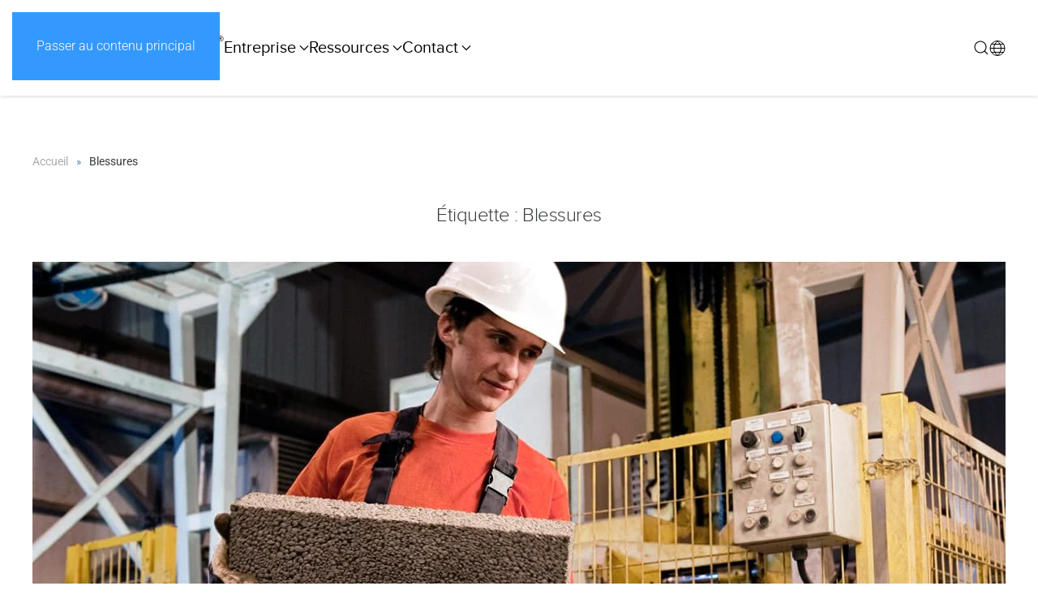

--- FILE ---
content_type: text/html; charset=UTF-8
request_url: https://fr.safestart.com/tag/blessures/
body_size: 35004
content:
<!DOCTYPE html>
<html lang="fr-FR">
    <head>
        <meta charset="UTF-8">
        <meta name="viewport" content="width=device-width, initial-scale=1">
        <link rel="icon" href="https://ssicdn.safestart.com/includes/content/images/brand/safestart_fav.png" sizes="any">
                <link rel="icon" href="https://ssicdn.safestart.com/includes/content/images/brand/safestart_fav.svg" type="image/svg+xml">
                <link rel="apple-touch-icon" href="https://ssicdn.safestart.com/includes/content/images/brand/ssi-icon-touch.png">
                <title>Blessures &#8211; SafeStart International</title>
<meta name="robots" content="noindex, nofollow">
<meta property="og:url" content="https://fr.safestart.com/tag/blessures/">
<meta property="og:site_name" content="SafeStart International">
<meta property="og:locale" content="fr_FR">
<meta property="og:type" content="object">
<meta property="og:title" content="Blessures - SafeStart International">
<meta property="fb:pages" content="">
<meta property="fb:admins" content="">
<meta property="fb:app_id" content="">
<meta name="twitter:card" content="summary">
<meta name="twitter:title" content="Blessures - SafeStart International">
<link rel='dns-prefetch' href='//www.googletagmanager.com' />
<link rel="alternate" type="application/rss+xml" title="SafeStart International &raquo; Flux" href="https://fr.safestart.com/feed/" />
<link rel="alternate" type="application/rss+xml" title="SafeStart International &raquo; Flux des commentaires" href="https://fr.safestart.com/comments/feed/" />
<link rel="alternate" type="application/rss+xml" title="SafeStart International &raquo; Flux de l’étiquette Blessures" href="https://fr.safestart.com/tag/blessures/feed/" />
<link rel='stylesheet' id='adopt-stylesheet-css' href='https://fr.safestart.com/wp-content/plugins/adopt/includes/style.css?ver=6.8.3' type='text/css' media='all' />

<link rel='stylesheet' id='wp-block-library-css' href='https://fr.safestart.com/wp-includes/css/dist/block-library/style.min.css?ver=6.8.3' type='text/css' media='all' />
<style id='classic-theme-styles-inline-css' type='text/css'>
/*! This file is auto-generated */
.wp-block-button__link{color:#fff;background-color:#32373c;border-radius:9999px;box-shadow:none;text-decoration:none;padding:calc(.667em + 2px) calc(1.333em + 2px);font-size:1.125em}.wp-block-file__button{background:#32373c;color:#fff;text-decoration:none}
</style>
<style id='wpseopress-local-business-style-inline-css' type='text/css'>
span.wp-block-wpseopress-local-business-field{margin-right:8px}

</style>
<style id='wpseopress-table-of-contents-style-inline-css' type='text/css'>
.wp-block-wpseopress-table-of-contents li.active>a{font-weight:bold}

</style>
<style id='filebird-block-filebird-gallery-style-inline-css' type='text/css'>
ul.filebird-block-filebird-gallery{margin:auto!important;padding:0!important;width:100%}ul.filebird-block-filebird-gallery.layout-grid{display:grid;grid-gap:20px;align-items:stretch;grid-template-columns:repeat(var(--columns),1fr);justify-items:stretch}ul.filebird-block-filebird-gallery.layout-grid li img{border:1px solid #ccc;box-shadow:2px 2px 6px 0 rgba(0,0,0,.3);height:100%;max-width:100%;-o-object-fit:cover;object-fit:cover;width:100%}ul.filebird-block-filebird-gallery.layout-masonry{-moz-column-count:var(--columns);-moz-column-gap:var(--space);column-gap:var(--space);-moz-column-width:var(--min-width);columns:var(--min-width) var(--columns);display:block;overflow:auto}ul.filebird-block-filebird-gallery.layout-masonry li{margin-bottom:var(--space)}ul.filebird-block-filebird-gallery li{list-style:none}ul.filebird-block-filebird-gallery li figure{height:100%;margin:0;padding:0;position:relative;width:100%}ul.filebird-block-filebird-gallery li figure figcaption{background:linear-gradient(0deg,rgba(0,0,0,.7),rgba(0,0,0,.3) 70%,transparent);bottom:0;box-sizing:border-box;color:#fff;font-size:.8em;margin:0;max-height:100%;overflow:auto;padding:3em .77em .7em;position:absolute;text-align:center;width:100%;z-index:2}ul.filebird-block-filebird-gallery li figure figcaption a{color:inherit}

</style>
<style id='global-styles-inline-css' type='text/css'>
:root{--wp--preset--aspect-ratio--square: 1;--wp--preset--aspect-ratio--4-3: 4/3;--wp--preset--aspect-ratio--3-4: 3/4;--wp--preset--aspect-ratio--3-2: 3/2;--wp--preset--aspect-ratio--2-3: 2/3;--wp--preset--aspect-ratio--16-9: 16/9;--wp--preset--aspect-ratio--9-16: 9/16;--wp--preset--color--black: #000000;--wp--preset--color--cyan-bluish-gray: #abb8c3;--wp--preset--color--white: #ffffff;--wp--preset--color--pale-pink: #f78da7;--wp--preset--color--vivid-red: #cf2e2e;--wp--preset--color--luminous-vivid-orange: #ff6900;--wp--preset--color--luminous-vivid-amber: #fcb900;--wp--preset--color--light-green-cyan: #7bdcb5;--wp--preset--color--vivid-green-cyan: #00d084;--wp--preset--color--pale-cyan-blue: #8ed1fc;--wp--preset--color--vivid-cyan-blue: #0693e3;--wp--preset--color--vivid-purple: #9b51e0;--wp--preset--gradient--vivid-cyan-blue-to-vivid-purple: linear-gradient(135deg,rgba(6,147,227,1) 0%,rgb(155,81,224) 100%);--wp--preset--gradient--light-green-cyan-to-vivid-green-cyan: linear-gradient(135deg,rgb(122,220,180) 0%,rgb(0,208,130) 100%);--wp--preset--gradient--luminous-vivid-amber-to-luminous-vivid-orange: linear-gradient(135deg,rgba(252,185,0,1) 0%,rgba(255,105,0,1) 100%);--wp--preset--gradient--luminous-vivid-orange-to-vivid-red: linear-gradient(135deg,rgba(255,105,0,1) 0%,rgb(207,46,46) 100%);--wp--preset--gradient--very-light-gray-to-cyan-bluish-gray: linear-gradient(135deg,rgb(238,238,238) 0%,rgb(169,184,195) 100%);--wp--preset--gradient--cool-to-warm-spectrum: linear-gradient(135deg,rgb(74,234,220) 0%,rgb(151,120,209) 20%,rgb(207,42,186) 40%,rgb(238,44,130) 60%,rgb(251,105,98) 80%,rgb(254,248,76) 100%);--wp--preset--gradient--blush-light-purple: linear-gradient(135deg,rgb(255,206,236) 0%,rgb(152,150,240) 100%);--wp--preset--gradient--blush-bordeaux: linear-gradient(135deg,rgb(254,205,165) 0%,rgb(254,45,45) 50%,rgb(107,0,62) 100%);--wp--preset--gradient--luminous-dusk: linear-gradient(135deg,rgb(255,203,112) 0%,rgb(199,81,192) 50%,rgb(65,88,208) 100%);--wp--preset--gradient--pale-ocean: linear-gradient(135deg,rgb(255,245,203) 0%,rgb(182,227,212) 50%,rgb(51,167,181) 100%);--wp--preset--gradient--electric-grass: linear-gradient(135deg,rgb(202,248,128) 0%,rgb(113,206,126) 100%);--wp--preset--gradient--midnight: linear-gradient(135deg,rgb(2,3,129) 0%,rgb(40,116,252) 100%);--wp--preset--font-size--small: 13px;--wp--preset--font-size--medium: 20px;--wp--preset--font-size--large: 36px;--wp--preset--font-size--x-large: 42px;--wp--preset--spacing--20: 0.44rem;--wp--preset--spacing--30: 0.67rem;--wp--preset--spacing--40: 1rem;--wp--preset--spacing--50: 1.5rem;--wp--preset--spacing--60: 2.25rem;--wp--preset--spacing--70: 3.38rem;--wp--preset--spacing--80: 5.06rem;--wp--preset--shadow--natural: 6px 6px 9px rgba(0, 0, 0, 0.2);--wp--preset--shadow--deep: 12px 12px 50px rgba(0, 0, 0, 0.4);--wp--preset--shadow--sharp: 6px 6px 0px rgba(0, 0, 0, 0.2);--wp--preset--shadow--outlined: 6px 6px 0px -3px rgba(255, 255, 255, 1), 6px 6px rgba(0, 0, 0, 1);--wp--preset--shadow--crisp: 6px 6px 0px rgba(0, 0, 0, 1);}:where(.is-layout-flex){gap: 0.5em;}:where(.is-layout-grid){gap: 0.5em;}body .is-layout-flex{display: flex;}.is-layout-flex{flex-wrap: wrap;align-items: center;}.is-layout-flex > :is(*, div){margin: 0;}body .is-layout-grid{display: grid;}.is-layout-grid > :is(*, div){margin: 0;}:where(.wp-block-columns.is-layout-flex){gap: 2em;}:where(.wp-block-columns.is-layout-grid){gap: 2em;}:where(.wp-block-post-template.is-layout-flex){gap: 1.25em;}:where(.wp-block-post-template.is-layout-grid){gap: 1.25em;}.has-black-color{color: var(--wp--preset--color--black) !important;}.has-cyan-bluish-gray-color{color: var(--wp--preset--color--cyan-bluish-gray) !important;}.has-white-color{color: var(--wp--preset--color--white) !important;}.has-pale-pink-color{color: var(--wp--preset--color--pale-pink) !important;}.has-vivid-red-color{color: var(--wp--preset--color--vivid-red) !important;}.has-luminous-vivid-orange-color{color: var(--wp--preset--color--luminous-vivid-orange) !important;}.has-luminous-vivid-amber-color{color: var(--wp--preset--color--luminous-vivid-amber) !important;}.has-light-green-cyan-color{color: var(--wp--preset--color--light-green-cyan) !important;}.has-vivid-green-cyan-color{color: var(--wp--preset--color--vivid-green-cyan) !important;}.has-pale-cyan-blue-color{color: var(--wp--preset--color--pale-cyan-blue) !important;}.has-vivid-cyan-blue-color{color: var(--wp--preset--color--vivid-cyan-blue) !important;}.has-vivid-purple-color{color: var(--wp--preset--color--vivid-purple) !important;}.has-black-background-color{background-color: var(--wp--preset--color--black) !important;}.has-cyan-bluish-gray-background-color{background-color: var(--wp--preset--color--cyan-bluish-gray) !important;}.has-white-background-color{background-color: var(--wp--preset--color--white) !important;}.has-pale-pink-background-color{background-color: var(--wp--preset--color--pale-pink) !important;}.has-vivid-red-background-color{background-color: var(--wp--preset--color--vivid-red) !important;}.has-luminous-vivid-orange-background-color{background-color: var(--wp--preset--color--luminous-vivid-orange) !important;}.has-luminous-vivid-amber-background-color{background-color: var(--wp--preset--color--luminous-vivid-amber) !important;}.has-light-green-cyan-background-color{background-color: var(--wp--preset--color--light-green-cyan) !important;}.has-vivid-green-cyan-background-color{background-color: var(--wp--preset--color--vivid-green-cyan) !important;}.has-pale-cyan-blue-background-color{background-color: var(--wp--preset--color--pale-cyan-blue) !important;}.has-vivid-cyan-blue-background-color{background-color: var(--wp--preset--color--vivid-cyan-blue) !important;}.has-vivid-purple-background-color{background-color: var(--wp--preset--color--vivid-purple) !important;}.has-black-border-color{border-color: var(--wp--preset--color--black) !important;}.has-cyan-bluish-gray-border-color{border-color: var(--wp--preset--color--cyan-bluish-gray) !important;}.has-white-border-color{border-color: var(--wp--preset--color--white) !important;}.has-pale-pink-border-color{border-color: var(--wp--preset--color--pale-pink) !important;}.has-vivid-red-border-color{border-color: var(--wp--preset--color--vivid-red) !important;}.has-luminous-vivid-orange-border-color{border-color: var(--wp--preset--color--luminous-vivid-orange) !important;}.has-luminous-vivid-amber-border-color{border-color: var(--wp--preset--color--luminous-vivid-amber) !important;}.has-light-green-cyan-border-color{border-color: var(--wp--preset--color--light-green-cyan) !important;}.has-vivid-green-cyan-border-color{border-color: var(--wp--preset--color--vivid-green-cyan) !important;}.has-pale-cyan-blue-border-color{border-color: var(--wp--preset--color--pale-cyan-blue) !important;}.has-vivid-cyan-blue-border-color{border-color: var(--wp--preset--color--vivid-cyan-blue) !important;}.has-vivid-purple-border-color{border-color: var(--wp--preset--color--vivid-purple) !important;}.has-vivid-cyan-blue-to-vivid-purple-gradient-background{background: var(--wp--preset--gradient--vivid-cyan-blue-to-vivid-purple) !important;}.has-light-green-cyan-to-vivid-green-cyan-gradient-background{background: var(--wp--preset--gradient--light-green-cyan-to-vivid-green-cyan) !important;}.has-luminous-vivid-amber-to-luminous-vivid-orange-gradient-background{background: var(--wp--preset--gradient--luminous-vivid-amber-to-luminous-vivid-orange) !important;}.has-luminous-vivid-orange-to-vivid-red-gradient-background{background: var(--wp--preset--gradient--luminous-vivid-orange-to-vivid-red) !important;}.has-very-light-gray-to-cyan-bluish-gray-gradient-background{background: var(--wp--preset--gradient--very-light-gray-to-cyan-bluish-gray) !important;}.has-cool-to-warm-spectrum-gradient-background{background: var(--wp--preset--gradient--cool-to-warm-spectrum) !important;}.has-blush-light-purple-gradient-background{background: var(--wp--preset--gradient--blush-light-purple) !important;}.has-blush-bordeaux-gradient-background{background: var(--wp--preset--gradient--blush-bordeaux) !important;}.has-luminous-dusk-gradient-background{background: var(--wp--preset--gradient--luminous-dusk) !important;}.has-pale-ocean-gradient-background{background: var(--wp--preset--gradient--pale-ocean) !important;}.has-electric-grass-gradient-background{background: var(--wp--preset--gradient--electric-grass) !important;}.has-midnight-gradient-background{background: var(--wp--preset--gradient--midnight) !important;}.has-small-font-size{font-size: var(--wp--preset--font-size--small) !important;}.has-medium-font-size{font-size: var(--wp--preset--font-size--medium) !important;}.has-large-font-size{font-size: var(--wp--preset--font-size--large) !important;}.has-x-large-font-size{font-size: var(--wp--preset--font-size--x-large) !important;}
:where(.wp-block-post-template.is-layout-flex){gap: 1.25em;}:where(.wp-block-post-template.is-layout-grid){gap: 1.25em;}
:where(.wp-block-columns.is-layout-flex){gap: 2em;}:where(.wp-block-columns.is-layout-grid){gap: 2em;}
:root :where(.wp-block-pullquote){font-size: 1.5em;line-height: 1.6;}
</style>
<link href="https://fr.safestart.com/wp-content/themes/yootheme-ssi/css/theme.1.css?ver=1764599700" rel="stylesheet">
<link href="https://fr.safestart.com/wp-content/themes/yootheme-ssi/css/custom.css?ver=4.5.32" rel="stylesheet">

<!-- Extrait de code de la balise Google (gtag.js) ajouté par Site Kit -->
<!-- Extrait Google Analytics ajouté par Site Kit -->
<script src="https://www.googletagmanager.com/gtag/js?id=GT-TQSC87R" id="google_gtagjs-js" async></script>
<script id="google_gtagjs-js-after">
window.dataLayer = window.dataLayer || [];function gtag(){dataLayer.push(arguments);}
gtag("set","linker",{"domains":["fr.safestart.com"]});
gtag("js", new Date());
gtag("set", "developer_id.dZTNiMT", true);
gtag("config", "GT-TQSC87R");
 window._googlesitekit = window._googlesitekit || {}; window._googlesitekit.throttledEvents = []; window._googlesitekit.gtagEvent = (name, data) => { var key = JSON.stringify( { name, data } ); if ( !! window._googlesitekit.throttledEvents[ key ] ) { return; } window._googlesitekit.throttledEvents[ key ] = true; setTimeout( () => { delete window._googlesitekit.throttledEvents[ key ]; }, 5 ); gtag( "event", name, { ...data, event_source: "site-kit" } ); };
</script>
<link rel="https://api.w.org/" href="https://fr.safestart.com/wp-json/" /><link rel="alternate" title="JSON" type="application/json" href="https://fr.safestart.com/wp-json/wp/v2/tags/69" /><link rel="EditURI" type="application/rsd+xml" title="RSD" href="https://fr.safestart.com/xmlrpc.php?rsd" />
<meta name="generator" content="WordPress 6.8.3" />
  
  <script>
    let wind = window.top;

    let adoptMetaTag = wind.document.createElement("meta");
    adoptMetaTag.name = "adopt-website-id";

    adoptMetaTag.content = '1fb1b944-3235-40d9-80f7-4625b7934412';
    wind.document.getElementsByTagName("head")[0].appendChild(adoptMetaTag);

    let adoptTag = wind.document.createElement("script");
    adoptTag.type = "text/javascript";
    adoptTag.charset = "utf-8";
    adoptTag.async = true;
    adoptTag.src = `//tag.goadopt.io/injector.js?website_code=1fb1b944-3235-40d9-80f7-4625b7934412`;
    wind.document.getElementsByTagName("head")[0].appendChild(adoptTag);
  </script>
<meta name="generator" content="Site Kit by Google 1.170.0" />
<!-- Extrait Google Tag Manager ajouté par Site Kit -->
<script>
			( function( w, d, s, l, i ) {
				w[l] = w[l] || [];
				w[l].push( {'gtm.start': new Date().getTime(), event: 'gtm.js'} );
				var f = d.getElementsByTagName( s )[0],
					j = d.createElement( s ), dl = l != 'dataLayer' ? '&l=' + l : '';
				j.async = true;
				j.src = 'https://www.googletagmanager.com/gtm.js?id=' + i + dl;
				f.parentNode.insertBefore( j, f );
			} )( window, document, 'script', 'dataLayer', 'GTM-KHZFPJQV' );
			
</script>

<!-- End Google Tag Manager snippet added by Site Kit -->
<script src="https://fr.safestart.com/wp-content/themes/yootheme/vendor/assets/uikit/dist/js/uikit.min.js?ver=4.5.32"></script>
<script src="https://fr.safestart.com/wp-content/themes/yootheme/vendor/assets/uikit/dist/js/uikit-icons-framerate.min.js?ver=4.5.32"></script>
<script src="https://fr.safestart.com/wp-content/themes/yootheme/js/theme.js?ver=4.5.32"></script>
<script>window.yootheme ||= {}; var $theme = yootheme.theme = {"i18n":{"close":{"label":"Fermer","0":"yootheme"},"totop":{"label":"Back to top","0":"yootheme"},"marker":{"label":"Open","0":"yootheme"},"navbarToggleIcon":{"label":"Ouvrir le menu","0":"yootheme"},"paginationPrevious":{"label":"Page pr\u00e9c\u00e9dente","0":"yootheme"},"paginationNext":{"label":"Page suivante","0":"yootheme"},"searchIcon":{"toggle":"Ouvrir la recherche","submit":"Envoyer la recherche"},"slider":{"next":"Diapositive suivant","previous":"Diapositive pr\u00e9c\u00e9dente","slideX":"Diapositive %s","slideLabel":"%s sur %s"},"slideshow":{"next":"Diapositive suivant","previous":"Diapositive pr\u00e9c\u00e9dente","slideX":"Diapositive %s","slideLabel":"%s sur %s"},"lightboxPanel":{"next":"Diapositive suivant","previous":"Diapositive pr\u00e9c\u00e9dente","slideLabel":"%s sur %s","close":"Fermer"}}};</script>
<script>document.addEventListener('DOMContentLoaded', function() {
      const dialogLinks = document.querySelectorAll("#tm-dialog-mobile a[href^='#']:not(#tm-buttons-row a)");
  dialogLinks.forEach(link => {
    link.addEventListener("click", function (e) {
      e.preventDefault();
      const targetId = this.getAttribute("href").substring(1);
      const targetElement = document.getElementById(targetId);
      if (targetElement) {
        targetElement.scrollIntoView({ behavior: 'smooth' });
      }
    });
  });

  const mobileToggle = document.querySelector(".tm-header-mobile .uk-navbar-toggle");
  const mobileDialog = document.getElementById("tm-dialog-mobile");
  const footerMenu = document.getElementById("mobile-menu-language");
  const divNav = document.getElementById("nav-mobile");
  const languageToggle = document.querySelector("[uk-toggle*='#mobile-language']");
  const searchToggle = document.querySelector("[uk-toggle*='#mobile-search']");
  const languagePanel = document.getElementById("mobile-language");
  const searchPanel = document.getElementById("mobile-search");

  const overlay = document.createElement("div");
  overlay.className = "overlay";
  divNav.appendChild(overlay);

  function resetMobileMenu() {
    const accordions = document.querySelectorAll("#mobile-language .uk-accordion .uk-open");
    accordions.forEach(acc => acc.classList.remove("uk-open"));
  }

  function showOverlay() {
    overlay.classList.remove("uk-animation-fade");
    void overlay.offsetWidth;
    overlay.classList.add("uk-animation-fade");
    divNav.classList.add("show-overlay");
  }

  function hideOverlay() {
    divNav.classList.remove("show-overlay");
  }

  if (mobileDialog && footerMenu) {
    const marginBottomDiv = mobileDialog.querySelector(".uk-margin-auto-bottom");
    if (marginBottomDiv) {
      marginBottomDiv.insertAdjacentElement('afterend', footerMenu);
    } else {
      mobileDialog.appendChild(footerMenu);
    }
  }

  if (mobileToggle) {
    mobileToggle.addEventListener("click", resetMobileMenu);
  }

  if (languageToggle) {
    languageToggle.addEventListener("click", function () {
      if (searchPanel && searchPanel.hidden === false) {
        UIkit.toggle(searchPanel).toggle();
      }
      if (languagePanel.hidden === false) {
        hideOverlay();
      } else {
        showOverlay();
      }
    });
  }

  if (searchToggle) {
    searchToggle.addEventListener("click", function () {
      if (languagePanel && languagePanel.hidden === false) {
        UIkit.toggle(languagePanel).toggle();
      }
      if (searchPanel.hidden === false) {
        hideOverlay();
      } else {
        showOverlay();
      }
    });
  }

  overlay.addEventListener("click", function () {
    if (languagePanel && !languagePanel.hidden) {
      UIkit.toggle(languagePanel).toggle();
    }
    if (searchPanel && !searchPanel.hidden) {
      UIkit.toggle(searchPanel).toggle();
    }
    hideOverlay();
  });
    
	const linkNlt = document.querySelector("#nav-mobile a.el-link[href='#newsletter']");
    const newsletterPanel = document.getElementById("newsletter");

    if (linkNlt && newsletterPanel) {

      linkNlt.addEventListener("click", function (e) {
        e.preventDefault();
        UIkit.toggle(newsletterPanel).toggle();
      });
    }
    
  function isElementInViewport(el) {
    if (!el) return false;
    var rect = el.getBoundingClientRect();
    return (
      rect.top >= 0 &&
      rect.left >= 0 &&
      rect.bottom <= (window.innerHeight || document.documentElement.clientHeight) &&
      rect.right <= (window.innerWidth || document.documentElement.clientWidth)
    );
  }
    const zohoForm = document.querySelector("form.zoho-form");

    if (zohoForm) {
        zohoForm.setAttribute("accept-charset", "UTF-8");
        zohoForm.setAttribute("enctype", "multipart/form-data");
    }
	function getCountryCallingCode(){fetch("https://ipapi.co/json/").then((o=>o.json())).then((o=>{const e=o.country_calling_code,a=document.getElementById("international_PhoneNumber_countrycode");a&&(a.value=e)})).catch((o=>console.log("Error fetching country code:",o)))}getCountryCallingCode();const emailInput=document.getElementById("dEmail"),restrictedDomains=["gmail.com","yahoo.com","outlook.com","icloud.com","inbox.com","hotmail.com","aol.com","hotmail.co.uk","hotmail.fr","msn.com","wanadoo.fr","orange.fr","comcast.net","yahoo.co.uk","yahoo.com.br","yahoo.co.in","live.com","free.fr","yandex.com","yandex.ru","ymail.com","uol.com.br","bol.com.br","mail.ru","cox.net","hotmail.it","sbcglobal.net","live.fr","live.it","live.com.au","live.ca","yahoo.fr","yahoo.es","yahoo.it","yahoo.de","yahoo.in","yahoo.ca","yahoo.com.au","yahoo.com.ar","hotmail.de","yahoo.com.mx","mail.com","aim.com","web.de"];emailInput&&emailInput.addEventListener("input",(function(){let o=emailInput.value.trim().split("@"),e=emailInput.closest("div[data-yooessentials-form-field]"),a=e?e.querySelector("[data-yooessentials-form-field-errors]"):null;if(o.length>1){let e=o[1].toLowerCase();restrictedDomains.includes(e)?(a&&(a.innerHTML=`<ul class="uk-list"><li>Le domaine saisi [${e}] est restreint, veuillez saisir une adresse e-mail d'entreprise.</li></ul>`,a.style.display="block"),emailInput.value=o[0]+"@"):a&&(a.innerHTML="",a.style.display="none")}}));
});
UIkit.icon.add({lamp:'<svg id="icon-lamp" xmlns="http://www.w3.org/2000/svg" viewBox="0 0 38 60" width="38" height="60"><path d="m10.785,54.404l16.609-1.554v-2.176l-16.609,1.554v2.176Z"/><path d="m13.659,58.756c.639.933,1.597,1.244,2.555,1.244h5.749c.958,0,1.916-.311,2.555-1.244l2.236-2.798c.319-.311.319-.622.319-.933v-.311l-15.97,1.554,2.555,2.487Z"/><path d="m19.089,0C4.077,0-4.866,15.855,2.8,27.979c3.513,5.907,5.11,11.192,6.069,16.788,0,1.244.958,2.176,1.916,2.798v2.487l16.609-1.554v-.933c.958-.311,1.916-1.554,1.916-2.798.958-5.907,2.236-11.192,6.069-16.788C42.725,15.855,33.782,0,19.089,0Zm3.833,45.699h-7.346v-9.326c0-.622.639-1.554,1.597-1.554h4.152c.639,0,1.597.622,1.597,1.554v9.326Zm-10.221-24.249c.319-.311.319-.622.639-.933,0-.311.319-.311.319-.622.319.622.319,3.109,1.278,3.109s.958-2.176,1.597-2.798c.319.622.319,2.798,1.278,2.798s.958-2.176,1.278-2.798c.319.622.319,2.798,1.278,2.798s.958-2.176,1.278-2.798c.639.622.639,2.798,1.597,2.798s.958-2.487,1.278-3.109c0,0,.319.311.319.622s.319.622.639.933l-4.791,12.124h-3.194l-4.791-12.124Zm21.081,5.596c-3.833,5.907-5.43,11.503-6.388,17.72,0,.622-.639,1.243-1.597,1.243h-1.597v-9.326c0-1.244-.639-2.176-1.916-2.798.639-2.487,3.833-12.124,3.833-12.746h-.319c-.319-.622-.319-1.554-1.278-1.554s-.958,2.176-1.278,3.109c-.319-.622-.319-3.109-1.278-3.109s-.958,2.176-1.278,3.109c-.319-.622-.319-3.109-1.278-3.109s-.958,2.176-1.278,3.109c-.958-.933-.958-3.109-1.597-3.109-.958,0-.958,2.176-1.278,3.109-.639-.933-.639-3.109-1.597-3.109-.639,0-.958.933-1.278,1.554h-.319c0,.622,3.194,10.259,3.833,12.746-1.278.311-1.916,1.554-1.916,2.798v9.326h-1.597c-.639,0-1.597-.622-1.597-1.244-.958-6.218-2.555-11.813-6.388-17.72C-2.311,16.166,5.674,2.176,19.089,2.176c13.096-.311,21.4,13.99,14.693,24.87Z"/></svg>'});
UIkit.icon.add({marker:'<svg xmlns="http://www.w3.org/2000/svg" id="icon-marker" viewBox="0 0 26 26"><path d="m13,0C7.955,0,3.865,4.062,3.865,9.107c0,6.816,9.135,16.893,9.135,16.893,0,0,9.135-10.077,9.135-16.893C22.135,4.062,18.045,0,13,0h0Z"/><circle xmlns="http://www.w3.org/2000/svg" class="uk-preserve" cx="13" cy="9.129" r="7.15" fill="#005dab"/></svg>'});
UIkit.icon.add({sound:'<svg xmlns="http://www.w3.org/2000/svg" width="24" height="24" viewBox="0 0 24 24" fill="none" stroke="currentColor" stroke-linecap="round" stroke-linejoin="round"><polygon points="11 5 6 9 2 9 2 15 6 15 11 19 11 5"></polygon><path d="M15.54 8.46a5 5 0 0 1 0 7.07"></path></svg>'});
UIkit.icon.add({book:'<svg xmlns="http://www.w3.org/2000/svg" width="20" height="20" viewBox="0 0 24 24" fill="none" stroke="currentColor" stroke-linecap="round" stroke-linejoin="round" class="feather feather-book-open"><path d="M2 3h6a4 4 0 0 1 4 4v14a3 3 0 0 0-3-3H2z"/><path d="M22 3h-6a4 4 0 0 0-4 4v14a3 3 0 0 1 3-3h7z"/></svg>'});</script>    </head>
    <body class="archive tag tag-blessures tag-69 wp-theme-yootheme wp-child-theme-yootheme-ssi ">

        		<!-- Extrait Google Tag Manager (noscript) ajouté par Site Kit -->
		<noscript>
			<iframe src="https://www.googletagmanager.com/ns.html?id=GTM-KHZFPJQV" height="0" width="0" style="display:none;visibility:hidden"></iframe>
		</noscript>
		<!-- End Google Tag Manager (noscript) snippet added by Site Kit -->
		
        <div class="uk-hidden-visually uk-notification uk-notification-top-left uk-width-auto">
            <div class="uk-notification-message">
                <a href="#tm-main" class="uk-link-reset">Passer au contenu principal</a>
            </div>
        </div>

        
        
        <div class="tm-page">

                        


<header class="tm-header-mobile uk-hidden@l">


        <div uk-sticky cls-active="uk-navbar-sticky" sel-target=".uk-navbar-container">
    
        <div class="uk-navbar-container">

            <div class="uk-container uk-container-expand">
                <nav class="uk-navbar" uk-navbar="{&quot;align&quot;:&quot;center&quot;,&quot;container&quot;:&quot;.tm-header-mobile &gt; [uk-sticky]&quot;,&quot;boundary&quot;:&quot;.tm-header-mobile .uk-navbar-container&quot;,&quot;target-x&quot;:&quot;.tm-header-mobile .uk-navbar&quot;,&quot;target-y&quot;:&quot;.tm-header-mobile .uk-navbar-container&quot;,&quot;dropbar&quot;:true,&quot;dropbar-anchor&quot;:&quot;.tm-header-mobile .uk-navbar-container&quot;,&quot;dropbar-transparent-mode&quot;:&quot;remove&quot;}">

                                        <div class="uk-navbar-left ">

                        
                                                    <a uk-toggle href="#tm-dialog-mobile" class="uk-navbar-toggle uk-navbar-toggle-animate">

        
        <div uk-navbar-toggle-icon></div>

        
    </a>                        
                        
                    </div>
                    
                                        <div class="uk-navbar-center">

                                                    <a href="https://fr.safestart.com/" aria-label="Retourner à l'accueil" class="uk-logo uk-navbar-item">
    <img  alt="SafeStart International" loading="eager" width="236"  src="https://ssicdn.safestart.com/includes/content/images/brand/safestart_logo.svg" ><img  class="uk-logo-inverse" alt="SafeStart International" loading="eager" width="236"  src="https://ssicdn.safestart.com/includes/content/images/brand/safestart_logo_light.svg" ></a>                        
                        
                    </div>
                    
                    
                </nav>
            </div>

        </div>

        </div>
    



    
    
        <div id="tm-dialog-mobile" class="uk-dropbar uk-dropbar-top" uk-drop="{&quot;clsDrop&quot;:&quot;uk-dropbar&quot;,&quot;flip&quot;:&quot;false&quot;,&quot;container&quot;:&quot;.tm-header-mobile &gt; [uk-sticky]&quot;,&quot;target-y&quot;:&quot;.tm-header-mobile .uk-navbar-container&quot;,&quot;mode&quot;:&quot;click&quot;,&quot;target-x&quot;:&quot;.tm-header-mobile .uk-navbar-container&quot;,&quot;stretch&quot;:true,&quot;pos&quot;:&quot;bottom-left&quot;,&quot;bgScroll&quot;:&quot;false&quot;,&quot;animation&quot;:&quot;reveal-top&quot;,&quot;animateOut&quot;:true,&quot;duration&quot;:300,&quot;toggle&quot;:&quot;false&quot;}">

        <div class="tm-height-min-1-1 uk-flex uk-flex-column">

            
                        <div class="uk-margin-auto-bottom">
                
<div class="uk-panel widget widget_builderwidget" id="builderwidget-4">

    
    <style class="uk-margin-remove-adjacent">#builderwidget-4\#0 .el-image{border-radius: 36px 0}#builderwidget-4\#1 .el-image{border-radius: 36px 0}#builderwidget-4\#2 .el-image{border-radius: 36px 0}#builderwidget-4\#3 .el-image{border-radius: 36px 0}#builderwidget-4\#4 .el-image{border-radius: 36px 0}#builderwidget-4\#5 .el-image{border-radius: 36px 0}#builderwidget-4\#6 .el-image{border-radius: 36px 0}#builderwidget-4\#7 .el-image{border-radius: 36px 0}#builderwidget-4\#8 .el-image{border-radius: 36px 0}#builderwidget-4\#9 .el-image{border-radius: 36px 0}#builderwidget-4\#10 .el-image{border-radius: 36px 0}</style><div class="uk-grid tm-grid-expand uk-child-width-1-1 uk-grid-margin">
<div class="uk-width-1-1@m">
    
        
            
            
            
                
                    
<div class="fs-switcher uk-margin" data-style="accordion" data-model="sl" id="nav-mobile">


    <div class="fs-switcher-nav fs-switcher-nav-accordion" uk-accordion="collapsible: 1;">    <div class="uk-nav uk-nav-default el-item el-item-1 uk-margin-remove-first-child" data-index="0"><a class="el-nav-link uk-accordion-title uk-position-relative fs-switcher-nav-link" href="#19" aria-label="Entreprise"><div class="el-nav-label-cell uk-margin-medium-right">Entreprise</div></a><div class="uk-accordion-content uk-margin-remove-first-child">

<div class="el-sublayout uk-margin-remove-bottom"><div class="uk-grid tm-grid-expand uk-child-width-1-1 uk-grid-margin">
<div class="uk-width-1-1@m">
    
        
            
            
            
                
                    
<div class="fs-switcher uk-margin-small" data-style="accordion" data-model="sl">


    <div class="fs-switcher-nav fs-switcher-nav-accordion" uk-accordion="collapsible: 1;">    <div class="uk-nav-sub 22 el-item el-item-1 uk-margin-remove-first-child" data-index="0"><a class="el-nav-link uk-accordion-title uk-position-relative fs-switcher-nav-link" href="#22" aria-label="Qui sommes-nous"><div class="el-nav-accordion-grid uk-grid uk-child-width-expand uk-flex-nowrap uk-grid-column-small" uk-grid><div class="el-nav-thumbnail-cell uk-width-auto"><img src="/wp-content/uploads/2024/07/about-us.svg" width="22" height="22" class="el-nav-image uk-text-primary" alt="Qui sommes-nous" loading="lazy" uk-svg></div><div class="el-nav-label-cell uk-margin-medium-right">Qui sommes-nous</div></div></a><div class="uk-accordion-content uk-margin-remove-first-child">

<div class="el-sublayout uk-margin-remove-bottom"><div class="uk-grid tm-grid-expand uk-child-width-1-1 uk-grid-margin">
<div class="uk-width-1-1@m">
    
        
            
            
            
                
                    
<div class="sub-itens">
    
    
        
        <ul class="uk-margin-remove-bottom uk-nav uk-nav-default">                                <li class="el-item ">
<a class="el-link" href="https://fr.safestart.com/qui-sommes-nous/">
    
        
                    SafeStart International        
    
</a></li>
                            </ul>
        
    
    
</div>
<div class="sub-itens">
    
    
        
        <ul class="uk-margin-remove-bottom uk-nav uk-nav-default">                                <li class="el-item ">
<a class="el-link" href="https://fr.safestart.com/auteur-de-safestart/">
    
        
                    Auteur de SafeStart        
    
</a></li>
                            </ul>
        
    
    
</div>
<div class="sub-itens">
    
    
        
        <ul class="uk-margin-remove-bottom uk-nav uk-nav-default">                                <li class="el-item ">
<a class="el-link" href="/qui-sommes-nous/#team">
    
        
                    Découvrez notre équipe        
    
</a></li>
                            </ul>
        
    
    
</div>
                
            
        
    
</div></div></div>
</div></div><div class="uk-nav-sub 23 el-item el-item-2 uk-margin-remove-first-child" data-index="1"><a class="el-nav-link uk-accordion-title uk-position-relative fs-switcher-nav-link" href="#23" aria-label="Nos solutions"><div class="el-nav-accordion-grid uk-grid uk-child-width-expand uk-flex-nowrap uk-grid-column-small" uk-grid><div class="el-nav-thumbnail-cell uk-width-auto"><img src="/wp-content/uploads/2024/07/solution.svg" width="22" height="22" class="el-nav-image uk-text-primary" alt="Nos solutions" loading="lazy" uk-svg></div><div class="el-nav-label-cell uk-margin-medium-right">Nos solutions</div></div></a><div class="uk-accordion-content uk-margin-remove-first-child">

<div class="el-sublayout uk-margin-remove-bottom"><div class="uk-grid tm-grid-expand uk-child-width-1-1 uk-grid-margin">
<div class="uk-width-1-1@m">
    
        
            
            
            
                
                    
<div class="sub-itens">
    
    
        
        <ul class="uk-margin-remove-bottom uk-nav uk-nav-default">                                <li class="el-item ">
<a class="el-link" href="https://fr.safestart.com/our-solutions/parcours-safestart-classique/">
    
        
                    Parcours SafeStart Classique        
    
</a></li>
                            </ul>
        
    
    
</div>
<div class="sub-itens">
    
    
        
        <ul class="uk-margin-remove-bottom uk-nav uk-nav-default">                                <li class="el-item ">
<a class="el-link" href="https://fr.safestart.com/our-solutions/parcours-safestart-numerique/">
    
        
                    Parcours SafeStart Digital        
    
</a></li>
                            </ul>
        
    
    
</div>
<div class="sub-itens">
    
    
        
        <ul class="uk-margin-remove-bottom uk-nav uk-nav-default">                                <li class="el-item ">
<a class="el-link" href="https://fr.safestart.com/our-solutions/parcours-safestart-hybride/">
    
        
                    Parcours SafeStart Hybride        
    
</a></li>
                            </ul>
        
    
    
</div>
                
            
        
    
</div></div></div>
</div></div><div class="uk-nav-sub 24 el-item el-item-3 uk-margin-remove-first-child" data-index="2"><a class="el-nav-link uk-accordion-title uk-position-relative fs-switcher-nav-link" href="#24" aria-label="Salle de presse"><div class="el-nav-accordion-grid uk-grid uk-child-width-expand uk-flex-nowrap uk-grid-column-small" uk-grid><div class="el-nav-thumbnail-cell uk-width-auto"><img src="/wp-content/uploads/2024/07/newsroom.svg" width="22" height="22" class="el-nav-image uk-text-primary" alt="Salle de presse" loading="lazy" uk-svg></div><div class="el-nav-label-cell uk-margin-medium-right">Salle de presse</div></div></a><div class="uk-accordion-content uk-margin-remove-first-child">

<div class="el-sublayout uk-margin-remove-bottom"><div class="uk-grid tm-grid-expand uk-child-width-1-1 uk-grid-margin">
<div class="uk-width-1-1@m">
    
        
            
            
            
                
                    
<div class="sub-itens">
    
    
        
        <ul class="uk-margin-remove-bottom uk-nav uk-nav-default">                                <li class="el-item ">
<a class="el-link" href="https://fr.safestart.com/ressources/salle-de-presse/">
    
        
                    Dernières publications        
    
</a></li>
                            </ul>
        
    
    
</div>
<div class="sub-itens">
    
    
        
        <ul class="uk-margin-remove-bottom uk-nav uk-nav-default">                                <li class="el-item ">
<a class="el-link" href="/salle-de-presse/#media-contact">
    
        
                    Contact médias        
    
</a></li>
                            </ul>
        
    
    
</div>
                
            
        
    
</div></div></div>
</div></div>    </div>


</div><hr class="uk-margin-small uk-margin-remove-top">
                
            
        
    
</div></div></div>
</div></div><div class="uk-nav uk-nav-default el-item el-item-2 uk-margin-remove-first-child" data-index="1"><a class="el-nav-link uk-accordion-title uk-position-relative fs-switcher-nav-link" href="#20" aria-label="Ressources"><div class="el-nav-label-cell uk-margin-medium-right">Ressources</div></a><div class="uk-accordion-content uk-margin-remove-first-child">

<div class="el-sublayout uk-margin-remove-bottom"><div class="uk-grid tm-grid-expand uk-child-width-1-1 uk-grid-margin">
<div class="uk-width-1-1@m">
    
        
            
            
            
                
                    
<div class="fs-switcher uk-margin-small" data-style="accordion" data-model="sl">


    <div class="fs-switcher-nav fs-switcher-nav-accordion" uk-accordion="collapsible: 1;">    <div class="uk-nav-sub 25 el-item el-item-1 uk-margin-remove-first-child" data-index="0"><a class="el-nav-link uk-accordion-title uk-position-relative fs-switcher-nav-link" href="#25" aria-label="Ressources générales"><div class="el-nav-accordion-grid uk-grid uk-child-width-expand uk-flex-nowrap uk-grid-column-small" uk-grid><div class="el-nav-thumbnail-cell uk-width-auto"><img src="/wp-content/uploads/2024/07/resources.svg" width="22" height="22" class="el-nav-image uk-text-primary" alt="Ressources générales" loading="lazy" uk-svg></div><div class="el-nav-label-cell uk-margin-medium-right">Ressources générales</div></div></a><div class="uk-accordion-content uk-margin-remove-first-child">

<div class="el-sublayout uk-margin-remove-bottom"><div class="uk-grid tm-grid-expand uk-child-width-1-1 uk-grid-margin">
<div class="uk-width-1-1@m">
    
        
            
            
            
                
                    
<div class="sub-itens">
    
    
        
        <ul class="uk-margin-remove-bottom uk-nav uk-nav-default">                                <li class="el-item ">
<a class="el-link" href="https://fr.safestart.com/ressources/articles/">
    
        
                    Articles        
    
</a></li>
                            </ul>
        
    
    
</div>
<div class="sub-itens">
    
    
        
        <ul class="uk-margin-remove-bottom uk-nav uk-nav-default">                                <li class="el-item ">
<a class="el-link" href="https://fr.safestart.com/ressources/blog/">
    
        
                    Blog        
    
</a></li>
                            </ul>
        
    
    
</div>
<div class="sub-itens">
    
    
        
        <ul class="uk-margin-remove-bottom uk-nav uk-nav-default">                                <li class="el-item ">
<a class="el-link" href="https://fr.safestart.com/livres/">
    
        
                    Livres        
    
</a></li>
                            </ul>
        
    
    
</div>
<div class="sub-itens">
    
    
        
        <ul class="uk-margin-remove-bottom uk-nav uk-nav-default">                                <li class="el-item ">
<a class="el-link" href="https://fr.safestart.com/ressources/brochures/">
    
        
                    Brochures        
    
</a></li>
                            </ul>
        
    
    
</div>
<div class="sub-itens">
    
    
        
        <ul class="uk-margin-remove-bottom uk-nav uk-nav-default">                                <li class="el-item ">
<a class="el-link" href="https://fr.safestart.com/ressources/guides/">
    
        
                    Guides        
    
</a></li>
                            </ul>
        
    
    
</div>
                
            
        
    
</div></div></div>
</div></div><div class="uk-nav-sub 26 el-item el-item-2 uk-margin-remove-first-child" data-index="1"><a class="el-nav-link uk-accordion-title uk-position-relative fs-switcher-nav-link" href="#26" aria-label="Succès Client"><div class="el-nav-accordion-grid uk-grid uk-child-width-expand uk-flex-nowrap uk-grid-column-small" uk-grid><div class="el-nav-thumbnail-cell uk-width-auto"><img src="/wp-content/uploads/2024/07/customer-success.svg" width="22" height="22" class="el-nav-image uk-text-primary" alt="Succès Client" loading="lazy" uk-svg></div><div class="el-nav-label-cell uk-margin-medium-right">Succès Client</div></div></a><div class="uk-accordion-content uk-margin-remove-first-child">

<div class="el-sublayout uk-margin-remove-bottom"><div class="uk-grid tm-grid-expand uk-child-width-1-1 uk-grid-margin">
<div class="uk-width-1-1@m">
    
        
            
            
            
                
                    
<div class="sub-itens">
    
    
        
        <ul class="uk-margin-remove-bottom uk-nav uk-nav-default">                                <li class="el-item ">
<a class="el-link" href="https://fr.safestart.com/ressources/etudes-de-cas/">
    
        
                    Études de cas        
    
</a></li>
                            </ul>
        
    
    
</div>
                
            
        
    
</div></div></div>
</div></div><div class="uk-nav-sub 27 el-item el-item-3 uk-margin-remove-first-child" data-index="2"><a class="el-nav-link uk-accordion-title uk-position-relative fs-switcher-nav-link" href="#27" aria-label="Webinaires et Podcasts"><div class="el-nav-accordion-grid uk-grid uk-child-width-expand uk-flex-nowrap uk-grid-column-small" uk-grid><div class="el-nav-thumbnail-cell uk-width-auto"><img src="/wp-content/uploads/2024/07/podcasts.svg" width="22" height="22" class="el-nav-image uk-text-primary" alt="Webinaires et Podcasts" loading="lazy" uk-svg></div><div class="el-nav-label-cell uk-margin-medium-right">Webinaires et Podcasts</div></div></a><div class="uk-accordion-content uk-margin-remove-first-child">

<div class="el-sublayout uk-margin-remove-bottom"><div class="uk-grid tm-grid-expand uk-child-width-1-1 uk-grid-margin">
<div class="uk-width-1-1@m">
    
        
            
            
            
                
                    
<div class="sub-itens">
    
    
        
        <ul class="uk-margin-remove-bottom uk-nav uk-nav-default">                                <li class="el-item ">
<a class="el-link" href="https://fr.safestart.com/podcasts/changements-de-paradigme/">
    
        
                    Changements de paradigme        
    
</a></li>
                            </ul>
        
    
    
</div>
<div class="sub-itens">
    
    
        
        <ul class="uk-margin-remove-bottom uk-nav uk-nav-default">                                <li class="el-item ">
<a class="el-link" href="https://fr.safestart.com/podcasts/larry-wilson-live/">
    
        
                    Larry Wilson Live        
    
</a></li>
                            </ul>
        
    
    
</div>
<div class="sub-itens">
    
    
        
        <ul class="uk-margin-remove-bottom uk-nav uk-nav-default">                                <li class="el-item ">
<a class="el-link" href="https:/safeconnection" target="_blank">
    
        
                    SafeConnection        
    
</a></li>
                            </ul>
        
    
    
</div>
<div class="sub-itens">
    
    
        
        <ul class="uk-margin-remove-bottom uk-nav uk-nav-default">                                <li class="el-item ">
<a class="el-link" href="https://www.gotostage.com/channel/webinars-ssi" target="_blank">
    
        
                    Webinaires        
    
</a></li>
                            </ul>
        
    
    
</div>
                
            
        
    
</div></div></div>
</div></div><div class="uk-nav-sub 28 el-item el-item-4 uk-margin-remove-first-child" data-index="3"><a class="el-nav-link uk-accordion-title uk-position-relative fs-switcher-nav-link" href="#28" aria-label="Séries"><div class="el-nav-accordion-grid uk-grid uk-child-width-expand uk-flex-nowrap uk-grid-column-small" uk-grid><div class="el-nav-thumbnail-cell uk-width-auto"><img src="/wp-content/uploads/2024/07/series.svg" width="22" height="22" class="el-nav-image uk-text-primary" alt="Séries" loading="lazy" uk-svg></div><div class="el-nav-label-cell uk-margin-medium-right">Séries</div></div></a><div class="uk-accordion-content uk-margin-remove-first-child">

<div class="el-sublayout uk-margin-remove-bottom"><div class="uk-grid tm-grid-expand uk-child-width-1-1 uk-grid-margin">
<div class="uk-width-1-1@m">
    
        
            
            
            
                
                    
<div class="sub-itens">
    
    
        
        <ul class="uk-margin-remove-bottom uk-nav uk-nav-default">                                <li class="el-item ">
<a class="el-link" href="https://fr.safestart.com/changements-de-paradigme/">
    
        
                    Changement de Paradigme        
    
</a></li>
                            </ul>
        
    
    
</div>
<div class="sub-itens">
    
    
        
        <ul class="uk-margin-remove-bottom uk-nav uk-nav-default">                                <li class="el-item ">
<a class="el-link" href="https://fr.safestart.com/pratique-vs-theorie/">
    
        
                    Pratique Vs Théorie        
    
</a></li>
                            </ul>
        
    
    
</div>
                
            
        
    
</div></div></div>
</div></div><div class="uk-nav-sub 29 el-item el-item-5 uk-margin-remove-first-child" data-index="4"><a class="el-nav-link uk-accordion-title uk-position-relative fs-switcher-nav-link" href="#29" aria-label="Enquêtes"><div class="el-nav-accordion-grid uk-grid uk-child-width-expand uk-flex-nowrap uk-grid-column-small" uk-grid><div class="el-nav-thumbnail-cell uk-width-auto"><img src="/wp-content/uploads/2024/07/surveys.svg" width="22" height="22" class="el-nav-image uk-text-primary" alt="Enquêtes" loading="lazy" uk-svg></div><div class="el-nav-label-cell uk-margin-medium-right">Enquêtes</div></div></a><div class="uk-accordion-content uk-margin-remove-first-child">

<div class="el-sublayout uk-margin-remove-bottom"><div class="uk-grid tm-grid-expand uk-child-width-1-1 uk-grid-margin">
<div class="uk-width-1-1@m">
    
        
            
            
            
                
                    
<div class="sub-itens">
    
    
        
        <ul class="uk-margin-remove-bottom uk-nav uk-nav-default">                                <li class="el-item ">
<a class="el-link" href="https://survey.zohopublic.com/zs/TGChTA" target="_blank">
    
        
                    Facteurs humain        
    
</a></li>
                            </ul>
        
    
    
</div>
<div class="sub-itens">
    
    
        
        <ul class="uk-margin-remove-bottom uk-nav uk-nav-default">                                <li class="el-item ">
<a class="el-link" href="https://survey.zohopublic.com/zs/ayzhfU?lang=fr" target="_blank">
    
        
                    Ce qui se cache derrière nos erreurs        
    
</a></li>
                            </ul>
        
    
    
</div>
                
            
        
    
</div></div></div>
</div></div>    </div>


</div><hr class="uk-margin-small uk-margin-remove-top">
                
            
        
    
</div></div></div>
</div></div><div class="uk-nav uk-nav-default el-item el-item-3 uk-margin-remove-first-child" data-index="2"><a class="el-nav-link uk-accordion-title uk-position-relative fs-switcher-nav-link" href="#21" aria-label="Contact"><div class="el-nav-label-cell uk-margin-medium-right">Contact</div></a><div class="uk-accordion-content uk-margin-remove-first-child">

<div class="el-sublayout uk-margin-remove-bottom"><div class="uk-grid tm-grid-expand uk-child-width-1-1 uk-grid-margin">
<div class="uk-width-1-1@m">
    
        
            
            
            
                
                    
<div class="fs-switcher uk-margin-small" data-style="accordion" data-model="sl">


    <div class="fs-switcher-nav fs-switcher-nav-accordion" uk-accordion="collapsible: 1;">    <div class="uk-nav-sub 30 el-item el-item-1 uk-margin-remove-first-child" data-index="0"><a class="el-nav-link uk-accordion-title uk-position-relative fs-switcher-nav-link" href="#30" aria-label="Événements"><div class="el-nav-accordion-grid uk-grid uk-child-width-expand uk-flex-nowrap uk-grid-column-small" uk-grid><div class="el-nav-thumbnail-cell uk-width-auto"><img src="/wp-content/uploads/2024/07/events.svg" width="22" height="22" class="el-nav-image uk-text-primary" alt="Événements" loading="lazy" uk-svg></div><div class="el-nav-label-cell uk-margin-medium-right">Événements</div></div></a><div class="uk-accordion-content uk-margin-remove-first-child">

<div class="el-sublayout uk-margin-remove-bottom"><div class="uk-grid tm-grid-expand uk-child-width-1-1 uk-grid-margin">
<div class="uk-width-1-1@m">
    
        
            
            
            
                
                    
<div class="sub-itens">
    
    
        
        <ul class="uk-margin-remove-bottom uk-nav uk-nav-default">                                <li class="el-item ">
<a class="el-link" href="https://fr.safestart.com/evenements/">
    
        
                    Agenda        
    
</a></li>
                            </ul>
        
    
    
</div>
                
            
        
    
</div></div></div>
</div></div><div class="uk-nav-sub 31 el-item el-item-2 uk-margin-remove-first-child" data-index="1"><a class="el-nav-link uk-accordion-title uk-position-relative fs-switcher-nav-link" href="#31" aria-label="Nous contacter"><div class="el-nav-accordion-grid uk-grid uk-child-width-expand uk-flex-nowrap uk-grid-column-small" uk-grid><div class="el-nav-thumbnail-cell uk-width-auto"><img src="/wp-content/uploads/2024/07/phone.svg" width="22" height="22" class="el-nav-image uk-text-primary" alt="Nous contacter" loading="lazy" uk-svg></div><div class="el-nav-label-cell uk-margin-medium-right">Nous contacter</div></div></a><div class="uk-accordion-content uk-margin-remove-first-child">

<div class="el-sublayout uk-margin-remove-bottom"><div class="uk-grid tm-grid-expand uk-child-width-1-1 uk-grid-margin">
<div class="uk-width-1-1@m">
    
        
            
            
            
                
                    
<div class="sub-itens">
    
    
        
        <ul class="uk-margin-remove-bottom uk-nav uk-nav-default">                                <li class="el-item ">
<a class="el-link" href="https://fr.safestart.com/contact/">
    
        
                    Envoyer un message        
    
</a></li>
                            </ul>
        
    
    
</div>
<div class="sub-itens">
    
    
        
        <ul class="uk-margin-remove-bottom uk-nav uk-nav-default">                                <li class="el-item ">
<a class="el-link" href="#newsletter" target="_blank">
    
        
                    Newsletter        
    
</a></li>
                            </ul>
        
    
    
</div>
                
            
        
    
</div></div></div>
</div></div><div class="uk-nav-sub uk-open el-item el-item-3 uk-margin-remove-first-child" data-index="2"><a class="el-nav-link uk-accordion-title uk-position-relative fs-switcher-nav-link" href="#32" aria-label="Programmer une présentation"><div class="el-nav-accordion-grid uk-grid uk-child-width-expand uk-flex-nowrap uk-grid-column-small" uk-grid><div class="el-nav-thumbnail-cell uk-width-auto"><img src="/wp-content/uploads/2024/07/presentation.svg" width="22" height="22" class="el-nav-image uk-text-primary" alt="Programmer une présentation" loading="lazy" uk-svg></div><div class="el-nav-label-cell uk-margin-medium-right">Programmer une présentation</div></div></a><div class="uk-accordion-content uk-margin-remove-first-child">

<div class="el-sublayout uk-margin-remove-bottom"><div class="uk-grid tm-grid-expand uk-child-width-1-1 uk-grid-margin">
<div class="uk-width-1-1@m">
    
        
            
            
            
                
                    
<div class="fse fs-grid uk-position-relative uk-margin uk-width-large@s" id="builderwidget-4#10" style="z-index: 0;">
	

			<div id="js-cd72b" class="uk-grid-match uk-child-width-1-1 fs-load-more-container" uk-grid>							<div class="fs-grid-item-1-container fs-load-more-item fs-mw">			
<div class="fs-grid-item-holder">




<a class="el-item fs-grid-item-1 uk-panel uk-margin-remove-first-child uk-link-toggle uk-display-block uk-position-relative uk-position-z-index"  href="/#schedule">
	<object aria-label="Item">

	
						






	<div class="el-title uk-h4 uk-font-secondary uk-margin-remove-top uk-margin-remove-bottom">			La sécurité, faites-en votre affaire		</div>


    <div>
		




<img   src="https://ssicdn.safestart.com/includes/content/images/banners/schedule-presentation.webp#thumbnail=500%2C225%2C&amp;srcset=1"  class="el-image uk-margin-small-top" alt="La sécurité, faites-en votre affaire - Programmer une présentation" loading="lazy">



    </div>








	
	<div class="el-content uk-panel uk-text-small uk-margin-small-top"><p>Pour en savoir plus sur le fonctionnement de SafeStart et la mise en œuvre de sa méthodologie, contactez l'un de nos experts !</p></div>
	






	<div class="uk-margin-small-top uk-display-block"><div class="el-link uk-button uk-button-secondary  uk-width-1-1">Programmer une présentation</div></div>




			
	

	</object>
</a>




</div>			</div>							</div>
	


</div>
                
            
        
    
</div></div></div>
</div></div>    </div>


</div><hr class="uk-margin-small uk-margin-remove-top">
                
            
        
    
</div></div></div>
</div></div>    </div>


</div>
                
            
        
    
</div></div><div id="mobile-menu-language" class="uk-grid tm-grid-expand uk-child-width-1-1 uk-grid-margin">
<div class="uk-width-1-1@m">
    
        
            
            
            
                
                    
<div class="fs-switcher uk-animation-toggle uk-margin-small" data-style="accordion" data-model="sl" id="mobile-language" tabindex="0" hidden>


    <div class="fs-switcher-nav fs-switcher-nav-accordion" uk-accordion="active: 0;">    <div class="uk-nav-sub el-item el-item-1 uk-margin-remove-first-child" data-index="0"><a class="el-nav-link uk-accordion-title uk-position-relative fs-switcher-nav-link" href="#language" aria-label="Language"><div class="el-nav-accordion-grid uk-grid uk-child-width-expand uk-flex-nowrap uk-grid-column-small" uk-grid><div class="el-nav-thumbnail-cell uk-width-auto"><img src="/wp-content/uploads/2024/07/languages.svg" width="22" height="22" class="el-nav-image uk-text-primary" alt="Language" loading="lazy" uk-svg></div><div class="el-nav-label-cell uk-margin-medium-right">Language</div></div></a><div class="uk-accordion-content uk-margin-remove-first-child">

<div class="el-sublayout uk-margin-remove-bottom"><div class="uk-grid tm-grid-expand uk-child-width-1-1 uk-grid-margin">
<div class="uk-width-1-1@m">
    
        
            
            
            
                
                    
<div class="uk-panel uk-font-normal uk-margin" uk-scrollspy="target: [uk-scrollspy-class];">
    
                <div class="uk-grid-small uk-flex-middle" uk-grid>        
                        <div class="uk-width-auto">            
                                

    
                <img src="/wp-content/uploads/2024/07/languages.svg" width="22" height="22" alt loading="lazy" uk-svg class="uk-text-primary el-image">        
        
    
                
                        </div>            
                        <div class="uk-width-expand uk-margin-remove-first-child">            
                
                
                    

        
                <div class="el-title uk-font-primary uk-margin-remove-top uk-margin-remove-bottom">                        Language                    </div>        
        
    
        
        
        
        
        

                
                
                        </div>            
                </div>        
    
</div>
<div class="fs-switcher nav-language uk-z-index uk-position-relative uk-margin-small" data-style="accordion" data-model="sl">


    <div class="fs-switcher-nav fs-switcher-nav-accordion" uk-accordion="collapsible: 1;">    <div class="uk-nav-sub el-item el-item-1 uk-margin-remove-first-child" data-index="0"><a class="el-nav-link uk-accordion-title uk-position-relative fs-switcher-nav-link" href="#americas" aria-label="Americas"><div class="el-nav-label-cell uk-margin-medium-right">Americas</div></a><div class="uk-accordion-content uk-margin-remove-first-child">

<div class="el-sublayout uk-margin-remove-bottom"><div class="uk-grid tm-grid-expand uk-child-width-1-1 uk-grid-margin">
<div class="uk-width-1-1@m">
    
        
            
            
            
                
                    
<div class="sub-itens">
    
    
        
        <ul class="uk-margin-remove-bottom uk-nav uk-nav-default">                                <li class="el-item ">
<a class="el-link" href="https://safestart.com">
    
        
                    USA & Canada (English)        
    
</a></li>
                            </ul>
        
    
    
</div>
<div class="sub-itens">
    
    
        
        <ul class="uk-margin-remove-bottom uk-nav uk-nav-default">                                <li class="el-item ">
<a class="el-link" href="https://safestart.com/fr">
    
        
                    Canada (Français)        
    
</a></li>
                            </ul>
        
    
    
</div>
                
            
        
    
</div></div></div>
</div></div><div class="uk-nav-sub el-item el-item-2 uk-margin-remove-first-child" data-index="1"><a class="el-nav-link uk-accordion-title uk-position-relative fs-switcher-nav-link" href="#latin-america" aria-label="Latin America"><div class="el-nav-label-cell uk-margin-medium-right">Latin America</div></a><div class="uk-accordion-content uk-margin-remove-first-child">

<div class="el-sublayout uk-margin-remove-bottom"><div class="uk-grid tm-grid-expand uk-child-width-1-1 uk-grid-margin">
<div class="uk-width-1-1@m">
    
        
            
            
            
                
                    
<div class="sub-itens">
    
    
        
        <ul class="uk-margin-remove-bottom uk-nav uk-nav-default">                                <li class="el-item ">
<a class="el-link" href="https://la.safestart.com">
    
        
                    America latina (Español)        
    
</a></li>
                            </ul>
        
    
    
</div>
<div class="sub-itens">
    
    
        
        <ul class="uk-margin-remove-bottom uk-nav uk-nav-default">                                <li class="el-item ">
<a class="el-link" href="https://br.safestart.com">
    
        
                    Brasil (Português)        
    
</a></li>
                            </ul>
        
    
    
</div>
                
            
        
    
</div></div></div>
</div></div><div class="uk-nav-sub el-item el-item-3 uk-margin-remove-first-child" data-index="2"><a class="el-nav-link uk-accordion-title uk-position-relative fs-switcher-nav-link" href="#europe" aria-label="Europe"><div class="el-nav-label-cell uk-margin-medium-right">Europe</div></a><div class="uk-accordion-content uk-margin-remove-first-child">

<div class="el-sublayout uk-margin-remove-bottom"><div class="uk-grid tm-grid-expand uk-child-width-1-1 uk-grid-margin">
<div class="uk-width-1-1@m">
    
        
            
            
            
                
                    
<div class="sub-itens">
    
    
        
        <ul class="uk-margin-remove-bottom uk-nav uk-nav-default">                                <li class="el-item ">
<a class="el-link" href="https://eu.safestart.com">
    
        
                    International (English)        
    
</a></li>
                            </ul>
        
    
    
</div>
<div class="sub-itens">
    
    
        
        <ul class="uk-margin-remove-bottom uk-nav uk-nav-default">                                <li class="el-item ">
<a class="el-link" href="https://de.safestart.com">
    
        
                    Deutschland (Deutsch)        
    
</a></li>
                            </ul>
        
    
    
</div>
<div class="sub-itens">
    
    
        
        <ul class="uk-margin-remove-bottom uk-nav uk-nav-default">                                <li class="el-item ">
<a class="el-link" href="https://es.safestart.com">
    
        
                    España (Español)        
    
</a></li>
                            </ul>
        
    
    
</div>
<div class="sub-itens">
    
    
        
        <ul class="uk-margin-remove-bottom uk-nav uk-nav-default">                                <li class="el-item ">
<a class="el-link" href="#">
    
        
                    France (Français)        
    
</a></li>
                            </ul>
        
    
    
</div>
<div class="sub-itens">
    
    
        
        <ul class="uk-margin-remove-bottom uk-nav uk-nav-default">                                <li class="el-item ">
<a class="el-link" href="https://it.safestart.com">
    
        
                    Italia (Italiano)        
    
</a></li>
                            </ul>
        
    
    
</div>
<div class="sub-itens">
    
    
        
        <ul class="uk-margin-remove-bottom uk-nav uk-nav-default">                                <li class="el-item ">
<a class="el-link" href="https://pl.safestart.com">
    
        
                    Polska (Polski)        
    
</a></li>
                            </ul>
        
    
    
</div>
<div class="sub-itens">
    
    
        
        <ul class="uk-margin-remove-bottom uk-nav uk-nav-default">                                <li class="el-item ">
<a class="el-link" href="https://uk.safestart.com">
    
        
                    UK (English)        
    
</a></li>
                            </ul>
        
    
    
</div>
                
            
        
    
</div></div></div>
</div></div><div class="uk-nav-sub el-item el-item-4 uk-margin-remove-first-child" data-index="3"><a class="el-nav-link uk-accordion-title uk-position-relative fs-switcher-nav-link" href="#asia" aria-label="Asia"><div class="el-nav-label-cell uk-margin-medium-right">Asia</div></a><div class="uk-accordion-content uk-margin-remove-first-child">

<div class="el-sublayout uk-margin-remove-bottom"><div class="uk-grid tm-grid-expand uk-child-width-1-1 uk-grid-margin">
<div class="uk-width-1-1@m">
    
        
            
            
            
                
                    
<div class="sub-itens">
    
    
        
        <ul class="uk-margin-remove-bottom uk-nav uk-nav-default">                                <li class="el-item ">
<a class="el-link" href="https://asia.safestart.com">
    
        
                    Asia (English)        
    
</a></li>
                            </ul>
        
    
    
</div>
<div class="sub-itens">
    
    
        
        <ul class="uk-margin-remove-bottom uk-nav uk-nav-default">                                <li class="el-item ">
<a class="el-link" href="https://jp.safestart.com">
    
        
                    日本 (日本語)        
    
</a></li>
                            </ul>
        
    
    
</div>
<div class="sub-itens">
    
    
        
        <ul class="uk-margin-remove-bottom uk-nav uk-nav-default">                                <li class="el-item ">
<a class="el-link" href="https://ae.safestart.com">
    
        
                    Middle East (English)        
    
</a></li>
                            </ul>
        
    
    
</div>
<div class="sub-itens">
    
    
        
        <ul class="uk-margin-remove-bottom uk-nav uk-nav-default">                                <li class="el-item ">
<a class="el-link" href="https://ru.safestart.com">
    
        
                    Россия (Русский)        
    
</a></li>
                            </ul>
        
    
    
</div>
                
            
        
    
</div></div></div>
</div></div>    </div>


</div>
                
            
        
    
</div></div></div>
</div></div>    </div>


</div>
<div id="mobile-search" tabindex="0" hidden>
    <form id="search-12" action="https://fr.safestart.com/" method="get" role="search" class="uk-search uk-search-default uk-width-1-1">
        
        <input name="s" type="search" placeholder="Rechercher" class="uk-search-input uk-form-large" required aria-label="Rechercher">
        
                <button uk-search-icon class="uk-search-icon-flip" type="submit"></button>        
    </form>
</div>
<div id="tm-buttons-row" class="uk-margin">
        <div class="uk-flex-middle uk-grid-small uk-child-width-auto" uk-grid>    
    
                <div class="el-item">
        
        
<a class="el-content" href="#" uk-scroll uk-toggle="target: #mobile-language; animation: uk-animation-slide-bottom-small" type="button"
>
        <span uk-icon="icon: world ; ratio: 1.25"></span>    
    
    
</a>

                </div>
        
    
                <div class="el-item">
        
        
<a class="el-content" href="#" uk-scroll uk-toggle="target: #mobile-search; animation: uk-animation-slide-bottom-small" type="button"
>
        <span uk-icon="icon: search; ratio: 1.25"></span>    
    
    
</a>

                </div>
        
    
        </div>    
</div>

                
            
        
    
</div></div>
</div>
            </div>
            
            
        </div>

    </div>
    

</header>




<header class="tm-header uk-visible@l">



        <div uk-sticky media="@l" cls-active="uk-navbar-sticky" sel-target=".uk-navbar-container">
    
        <div class="uk-navbar-container">

            <div class="uk-container uk-container-xlarge">
                <nav class="uk-navbar" uk-navbar="{&quot;align&quot;:&quot;center&quot;,&quot;container&quot;:&quot;.tm-header &gt; [uk-sticky]&quot;,&quot;boundary&quot;:&quot;.tm-header .uk-navbar-container&quot;,&quot;target-x&quot;:&quot;.tm-header .uk-navbar&quot;,&quot;target-y&quot;:&quot;.tm-header .uk-navbar-container&quot;,&quot;dropbar&quot;:true,&quot;dropbar-anchor&quot;:&quot;.tm-header .uk-navbar-container&quot;,&quot;dropbar-transparent-mode&quot;:&quot;remove&quot;}">

                                        <div class="uk-navbar-left ">

                                                    <a href="https://fr.safestart.com/" aria-label="Retourner à l'accueil" class="uk-logo uk-navbar-item">
    <img  alt="SafeStart International" loading="eager" width="236"  src="https://ssicdn.safestart.com/includes/content/images/brand/safestart_logo.svg" ><img  class="uk-logo-inverse" alt="SafeStart International" loading="eager" width="236"  src="https://ssicdn.safestart.com/includes/content/images/brand/safestart_logo_light.svg" ></a>                        
                                                    
<ul class="uk-navbar-nav" uk-scrollspy-nav="closest: li; scroll: true; target: &gt; * &gt; a[href];">
    
	<li class="menu-item menu-item-type-custom menu-item-object-custom menu-item-has-children uk-parent"><a role="button">Entreprise <span uk-navbar-parent-icon></span></a>
	<div class="uk-drop uk-navbar-dropdown uk-navbar-dropdown-dropbar-large" mode="hover" pos="bottom-center" stretch="x" boundary=".tm-header .uk-navbar"><div class="uk-grid-margin uk-container uk-container-large"><div class="uk-grid tm-grid-expand" uk-grid>
<div class="uk-width-1-2@s uk-width-1-5@m">
    
        
            
            
            
                
                    
<div uk-scrollspy="target: [uk-scrollspy-class];">
    
    
        
        <ul class="uk-margin-remove-bottom uk-nav uk-nav-secondary">                                <li class="el-item ">
<a class="el-content uk-disabled">
    
        <img src="/wp-content/uploads/2024/07/about-us.svg" width="30" height="30" class="el-image uk-margin-small-right uk-text-primary" alt loading="lazy" uk-svg="stroke-animation: true; attributes: uk-scrollspy-class:uk-animation-stroke">
                    Qui sommes-nous        
    
</a></li>
                            </ul>
        
    
    
</div>
<div class="uk-margin" uk-scrollspy="target: [uk-scrollspy-class];">
    
    
        
        <ul class="uk-margin-remove-bottom uk-nav uk-nav-default">                                <li class="el-item ">
<a class="el-link" href="https://fr.safestart.com/qui-sommes-nous/">
    
        
                    SafeStart International        
    
</a></li>
                                            <li class="el-item ">
<a class="el-link" href="https://fr.safestart.com/auteur-de-safestart/">
    
        
                    Auteur de SafeStart        
    
</a></li>
                                            <li class="el-item ">
<a class="el-link" href="/qui-sommes-nous/#team">
    
        
                    Découvrez notre équipe        
    
</a></li>
                            </ul>
        
    
    
</div>
                
            
        
    
</div>
<div class="uk-width-1-2@s uk-width-1-5@m">
    
        
            
            
            
                
                    
<div uk-scrollspy="target: [uk-scrollspy-class];">
    
    
        
        <ul class="uk-margin-remove-bottom uk-nav uk-nav-secondary">                                <li class="el-item ">
<a class="el-content uk-disabled">
    
        <img src="/wp-content/uploads/2024/07/solution.svg" width="30" height="30" class="el-image uk-margin-small-right uk-text-primary" alt loading="lazy" uk-svg="stroke-animation: true; attributes: uk-scrollspy-class:uk-animation-stroke">
                    Nos solutions        
    
</a></li>
                            </ul>
        
    
    
</div>
<div class="uk-margin" uk-scrollspy="target: [uk-scrollspy-class];">
    
    
        
        <ul class="uk-margin-remove-bottom uk-nav uk-nav-default">                                <li class="el-item ">
<a class="el-link" href="https://fr.safestart.com/our-solutions/parcours-safestart-classique/">
    
        
                    Parcours SafeStart Classique        
    
</a></li>
                                            <li class="el-item ">
<a class="el-link" href="https://fr.safestart.com/our-solutions/parcours-safestart-numerique/">
    
        
                    Parcours SafeStart Digital        
    
</a></li>
                                            <li class="el-item ">
<a class="el-link" href="https://fr.safestart.com/our-solutions/parcours-safestart-hybride/">
    
        
                    Parcours SafeStart Hybride        
    
</a></li>
                            </ul>
        
    
    
</div>
                
            
        
    
</div>
<div class="uk-width-1-2@s uk-width-1-5@m">
    
        
            
            
            
                
                    
<div uk-scrollspy="target: [uk-scrollspy-class];">
    
    
        
        <ul class="uk-margin-remove-bottom uk-nav uk-nav-secondary">                                <li class="el-item ">
<a class="el-content uk-disabled">
    
        <img src="/wp-content/uploads/2024/07/newsroom.svg" width="30" height="30" class="el-image uk-margin-small-right uk-text-primary" alt loading="lazy" uk-svg="stroke-animation: true; attributes: uk-scrollspy-class:uk-animation-stroke">
                    Salle de presse        
    
</a></li>
                            </ul>
        
    
    
</div>
<div class="uk-margin" uk-scrollspy="target: [uk-scrollspy-class];">
    
    
        
        <ul class="uk-margin-remove-bottom uk-nav uk-nav-default">                                <li class="el-item ">
<a class="el-link" href="https://fr.safestart.com/ressources/salle-de-presse/">
    
        
                    Dernières publications        
    
</a></li>
                                            <li class="el-item ">
<a class="el-link" href="/salle-de-presse/#media-contact">
    
        
                    Contact médias        
    
</a></li>
                            </ul>
        
    
    
</div>
                
            
        
    
</div>
<div class="uk-width-1-2@s uk-width-1-5@m">
    
        
            
            
            
                
                    
                
            
        
    
</div>
<div class="uk-width-1-3@s uk-width-1-5@m">
    
        
            
            
            
                
                    
                
            
        
    
</div>
<div class="uk-width-1-3@s uk-width-1-5@m">
    
        
            
            
            
                
                    
                
            
        
    
</div>
<div class="uk-width-1-3@s uk-width-1-5@m">
    
        
            
            
            
                
                    
                
            
        
    
</div></div></div></div></li>
	<li class="menu-item menu-item-type-custom menu-item-object-custom menu-item-has-children uk-parent"><a role="button">Ressources <span uk-navbar-parent-icon></span></a>
	<div class="uk-drop uk-navbar-dropdown uk-navbar-dropdown-dropbar-large" mode="hover" pos="bottom-center" stretch="x" boundary=".tm-header .uk-navbar"><div class="uk-grid-margin uk-container uk-container-large"><div class="uk-grid tm-grid-expand" uk-grid>
<div class="uk-width-1-2@s uk-width-1-5@m">
    
        
            
            
            
                
                    
<div uk-scrollspy="target: [uk-scrollspy-class];">
    
    
        
        <ul class="uk-margin-remove-bottom uk-nav uk-nav-secondary">                                <li class="el-item ">
<a class="el-content uk-disabled">
    
        <img src="/wp-content/uploads/2024/07/resources.svg" width="30" height="30" class="el-image uk-margin-small-right uk-text-primary" alt loading="lazy" uk-svg="stroke-animation: true; attributes: uk-scrollspy-class:uk-animation-stroke">
                    Ressources générales        
    
</a></li>
                            </ul>
        
    
    
</div>
<div class="uk-margin" uk-scrollspy="target: [uk-scrollspy-class];">
    
    
        
        <ul class="uk-margin-remove-bottom uk-nav uk-nav-default">                                <li class="el-item ">
<a class="el-link" href="https://fr.safestart.com/ressources/articles/">
    
        
                    Articles        
    
</a></li>
                                            <li class="el-item ">
<a class="el-link" href="https://fr.safestart.com/ressources/blog/">
    
        
                    Blog        
    
</a></li>
                                            <li class="el-item ">
<a class="el-link" href="https://fr.safestart.com/livres/">
    
        
                    Livres        
    
</a></li>
                                            <li class="el-item ">
<a class="el-link" href="https://fr.safestart.com/ressources/brochures/">
    
        
                    Brochures        
    
</a></li>
                                            <li class="el-item ">
<a class="el-link" href="https://fr.safestart.com/ressources/guides/">
    
        
                    Guides        
    
</a></li>
                            </ul>
        
    
    
</div>
                
            
        
    
</div>
<div class="uk-width-1-2@s uk-width-1-5@m">
    
        
            
            
            
                
                    
<div uk-scrollspy="target: [uk-scrollspy-class];">
    
    
        
        <ul class="uk-margin-remove-bottom uk-nav uk-nav-secondary">                                <li class="el-item ">
<a class="el-content uk-disabled">
    
        <img src="/wp-content/uploads/2024/07/customer-success.svg" width="30" height="30" class="el-image uk-margin-small-right uk-text-primary" alt loading="lazy" uk-svg="stroke-animation: true; attributes: uk-scrollspy-class:uk-animation-stroke">
                    Succès Client        
    
</a></li>
                            </ul>
        
    
    
</div>
<div class="uk-margin" uk-scrollspy="target: [uk-scrollspy-class];">
    
    
        
        <ul class="uk-margin-remove-bottom uk-nav uk-nav-default">                                <li class="el-item ">
<a class="el-link" href="https://fr.safestart.com/ressources/etudes-de-cas/">
    
        
                    Études de cas        
    
</a></li>
                            </ul>
        
    
    
</div>
                
            
        
    
</div>
<div class="uk-width-1-2@s uk-width-1-5@m">
    
        
            
            
            
                
                    
<div uk-scrollspy="target: [uk-scrollspy-class];">
    
    
        
        <ul class="uk-margin-remove-bottom uk-nav uk-nav-secondary">                                <li class="el-item ">
<a class="el-content uk-disabled">
    
        <img src="/wp-content/uploads/2024/07/podcasts.svg" width="30" height="30" class="el-image uk-margin-small-right uk-text-primary" alt loading="lazy" uk-svg="stroke-animation: true; attributes: uk-scrollspy-class:uk-animation-stroke">
                    Webinaires et Podcasts        
    
</a></li>
                            </ul>
        
    
    
</div>
<div class="uk-margin" uk-scrollspy="target: [uk-scrollspy-class];">
    
    
        
        <ul class="uk-margin-remove-bottom uk-nav uk-nav-default">                                <li class="el-item ">
<a class="el-link" href="https://fr.safestart.com/podcasts/changements-de-paradigme/">
    
        
                    Changements de paradigme        
    
</a></li>
                                            <li class="el-item ">
<a class="el-link" href="https://fr.safestart.com/podcasts/larry-wilson-live/">
    
        
                    Larry Wilson Live        
    
</a></li>
                            </ul>
        
    
    
</div>
                
            
        
    
</div>
<div class="uk-width-1-2@s uk-width-1-5@m">
    
        
            
            
            
                
                    
<div uk-scrollspy="target: [uk-scrollspy-class];">
    
    
        
        <ul class="uk-margin-remove-bottom uk-nav uk-nav-secondary">                                <li class="el-item ">
<a class="el-content uk-disabled">
    
        <img src="/wp-content/uploads/2024/07/series.svg" width="30" height="30" class="el-image uk-margin-small-right uk-text-primary" alt loading="lazy" uk-svg="stroke-animation: true; attributes: uk-scrollspy-class:uk-animation-stroke">
                    Séries        
    
</a></li>
                            </ul>
        
    
    
</div>
<div class="uk-margin" uk-scrollspy="target: [uk-scrollspy-class];">
    
    
        
        <ul class="uk-margin-remove-bottom uk-nav uk-nav-default">                                <li class="el-item ">
<a class="el-link" href="https://fr.safestart.com/changements-de-paradigme/">
    
        
                    Changement de Paradigme        
    
</a></li>
                                            <li class="el-item ">
<a class="el-link" href="https://fr.safestart.com/pratique-vs-theorie/">
    
        
                    Pratique Vs Théorie        
    
</a></li>
                            </ul>
        
    
    
</div>
                
            
        
    
</div>
<div class="uk-width-1-2@s uk-width-1-5@m">
    
        
            
            
            
                
                    
<div uk-scrollspy="target: [uk-scrollspy-class];">
    
    
        
        <ul class="uk-margin-remove-bottom uk-nav uk-nav-secondary">                                <li class="el-item ">
<a class="el-content uk-disabled">
    
        <img src="/wp-content/uploads/2024/07/surveys.svg" width="30" height="30" class="el-image uk-margin-small-right uk-text-primary" alt loading="lazy" uk-svg="stroke-animation: true; attributes: uk-scrollspy-class:uk-animation-stroke">
                    Enquêtes        
    
</a></li>
                            </ul>
        
    
    
</div>
<div class="uk-margin" uk-scrollspy="target: [uk-scrollspy-class];">
    
    
        
        <ul class="uk-margin-remove-bottom uk-nav uk-nav-default">                                <li class="el-item ">
<a class="el-link" href="https://survey.zohopublic.com/zs/TGChTA" target="_blank">
    
        
                    Facteurs humain        
    
</a></li>
                                            <li class="el-item ">
<a class="el-link" href="https://survey.zohopublic.com/zs/ayzhfU?lang=fr" target="_blank">
    
        
                    Ce qui se cache derrière nos erreurs        
    
</a></li>
                            </ul>
        
    
    
</div>
                
            
        
    
</div>
<div class="uk-width-1-3@s uk-width-1-5@m">
    
        
            
            
            
                
                    
                
            
        
    
</div>
<div class="uk-width-1-3@s uk-width-1-5@m">
    
        
            
            
            
                
                    
                
            
        
    
</div>
<div class="uk-width-1-3@s uk-width-1-5@m">
    
        
            
            
            
                
                    
                
            
        
    
</div></div></div></div></li>
	<li class="menu-item menu-item-type-custom menu-item-object-custom menu-item-has-children uk-parent"><a role="button">Contact <span uk-navbar-parent-icon></span></a>
	<div class="uk-drop uk-navbar-dropdown uk-navbar-dropdown-dropbar-large" mode="hover" pos="bottom-center" stretch="x" boundary=".tm-header .uk-navbar"><style class="uk-margin-remove-adjacent">#menu-item-21\#0 .el-link{color: #373a3c;}</style><div class="uk-grid-margin uk-container uk-container-large"><div class="uk-grid tm-grid-expand" uk-grid>
<div class="uk-width-1-5@m">
    
        
            
            
            
                
                    
<div uk-scrollspy="target: [uk-scrollspy-class];">
    
    
        
        <ul class="uk-margin-remove-bottom uk-nav uk-nav-secondary">                                <li class="el-item ">
<a class="el-content uk-disabled">
    
        <img src="/wp-content/uploads/2024/07/events.svg" width="30" height="30" class="el-image uk-margin-small-right uk-text-primary" alt loading="lazy" uk-svg="stroke-animation: true; attributes: uk-scrollspy-class:uk-animation-stroke">
                    Événements        
    
</a></li>
                            </ul>
        
    
    
</div>
<div class="uk-margin" uk-scrollspy="target: [uk-scrollspy-class];">
    
    
        
        <ul class="uk-margin-remove-bottom uk-nav uk-nav-default">                                <li class="el-item ">
<a class="el-link" href="https://fr.safestart.com/evenements/">
    
        
                    Agenda        
    
</a></li>
                            </ul>
        
    
    
</div>
                
            
        
    
</div>
<div class="uk-width-1-5@m">
    
        
            
            
            
                
                    
<div uk-scrollspy="target: [uk-scrollspy-class];">
    
    
        
        <ul class="uk-margin-remove-bottom uk-nav uk-nav-secondary">                                <li class="el-item ">
<a class="el-content uk-disabled">
    
        <img src="/wp-content/uploads/2024/07/phone.svg" width="30" height="30" class="el-image uk-margin-small-right uk-text-primary" alt loading="lazy" uk-svg="stroke-animation: true; attributes: uk-scrollspy-class:uk-animation-stroke">
                    Nous contacter        
    
</a></li>
                            </ul>
        
    
    
</div>
<div class="uk-margin uk-margin-remove-bottom" uk-scrollspy="target: [uk-scrollspy-class];">
    
    
        
        <ul class="uk-margin-remove-bottom uk-nav uk-nav-default">                                <li class="el-item ">
<a class="el-link" href="https://fr.safestart.com/contact/">
    
        
                    Envoyer un message        
    
</a></li>
                            </ul>
        
    
    
</div>
<div class="fs-modal uk-nav uk-nav-default uk-margin-remove-top" id="menu-item-21#0">
    <div class="fs-modal-button">
    <a href="#newsletter" class="el-link" aria-label="Newsletter" uk-toggle>
    
            Newsletter    
    
    </a>
    </div>
<address id="newsletter" class="fs-modal-content uk-flex-top" uk-modal><div class="uk-modal-dialog uk-margin-auto-vertical">
    <button class="uk-modal-close-default uk-close-large" type="button" uk-close>    </button>

<div class="uk-modal-body uk-display-block">    <div class="uk-grid tm-grid-expand uk-child-width-1-1 uk-grid-margin">
<div class="uk-width-1-1">
    
        
            
            
            
                
                    
<h2 class="uk-h5 uk-font-secondary uk-text-primary">        La seule source dont vous avez besoin pour vous tenir informé sur l’approche prévention axée sur les facteurs humains pour l'amélioration de la sécurité avec des effets directs sur la performance globale.    </h2><div><div id="zf_div_5JEZC3VXrKm7n9v6_DjfjaRSHjsFks1tzdBRbAoqTwg"></div><script type="text/javascript">(function() {
try{
var f = document.createElement("iframe");
f.src = 'https://forms.zohopublic.com/safestart/form/InscrivezvouslaNewsletterSafeStart1/formperma/5JEZC3VXrKm7n9v6_DjfjaRSHjsFks1tzdBRbAoqTwg?zf_rszfm=1';
f.style.border="none";
f.style.height="648px";
f.style.width = "calc(100% + 30px)";
f.style.marginLeft = "-15px";
f.style.marginTop = "-15px";
f.style.transition="all 0.5s ease";
f.setAttribute("aria-label", 'Inscrivez\x2Dvous\x20\xE0\x20la\x20Newsletter\x20SafeStart');

var d = document.getElementById("zf_div_5JEZC3VXrKm7n9v6_DjfjaRSHjsFks1tzdBRbAoqTwg");
d.appendChild(f);
window.addEventListener('message', function (){
var evntData = event.data;
if( evntData && evntData.constructor == String ){
var zf_ifrm_data = evntData.split("|");
if ( zf_ifrm_data.length == 2 || zf_ifrm_data.length == 3 ) {
var zf_perma = zf_ifrm_data[0];
var zf_ifrm_ht_nw = ( parseInt(zf_ifrm_data[1], 10) + 15 ) + "px";
var iframe = document.getElementById("zf_div_5JEZC3VXrKm7n9v6_DjfjaRSHjsFks1tzdBRbAoqTwg").getElementsByTagName("iframe")[0];
if ( (iframe.src).indexOf('formperma') > 0 && (iframe.src).indexOf(zf_perma) > 0 ) {
var prevIframeHeight = iframe.style.height;
var zf_tout = false;
if( zf_ifrm_data.length == 3 ) {
iframe.scrollIntoView();
zf_tout = true;
}
if ( prevIframeHeight != zf_ifrm_ht_nw ) {
if( zf_tout ) {
setTimeout(function(){
iframe.style.height = zf_ifrm_ht_nw;
},500);
} else {
iframe.style.height = zf_ifrm_ht_nw;
}
}
}
}
}
}, false);
}catch(e){}
})();</script></div>
                
            
        
    
</div></div>    <style>#newsletter [uk-scrollspy-class]{opacity:1!important}</style>
</div>
</div></address></div>
                
            
        
    
</div>
<div class="uk-width-3-5@m">
    
        
            
            
            
                
                    
<div uk-scrollspy="target: [uk-scrollspy-class];">
    
    
        
        <ul class="uk-margin-remove-bottom uk-nav uk-nav-secondary">                                <li class="el-item ">
<a class="el-content uk-disabled">
    
        <img src="/wp-content/uploads/2024/07/presentation.svg" width="30" height="30" class="el-image uk-margin-small-right uk-text-primary" alt loading="lazy" uk-svg="stroke-animation: true; attributes: uk-scrollspy-class:uk-animation-stroke">
                    Programmer une présentation        
    
</a></li>
                            </ul>
        
    
    
</div>
<article class="uk-margin uk-width-large@s" id="panel-image-left">
        <a class="uk-display-block uk-panel uk-link-toggle" href="/#schedule" uk-scroll>    
                <div class="uk-grid-small uk-flex-middle" uk-grid>        
                        <div class="uk-width-auto">            
                                

    
                <picture>
<source type="image/webp" srcset="/wp-content/themes/yootheme/cache/f6/schedule-free-presentation-f6c575c3.webp 180w, /wp-content/themes/yootheme/cache/14/schedule-free-presentation-14abc8f8.webp 360w" sizes="(min-width: 180px) 180px">
<img src="/wp-content/themes/yootheme/cache/b5/schedule-free-presentation-b51835cd.png" width="180" height="180" alt="La sécurité, faites-en votre affaire - Programmer une présentation" loading="lazy" class="el-image">
</picture>        
        
    
                
                        </div>            
                        <div class="uk-width-expand uk-margin-remove-first-child">            
                
                
                    

        
                <div class="el-title uk-h5 uk-margin-small-top uk-margin-remove-bottom">                        La sécurité, faites-en votre affaire                    </div>        
        
    
        
        
                <div class="el-content uk-panel uk-text-small uk-margin-small-top">Pour en savoir plus sur le fonctionnement de SafeStart et la mise en œuvre de sa méthodologie, contactez l'un de nos experts !</div>        
        
                <div class="uk-margin-top"><div class="el-link uk-button uk-button-secondary uk-button-small">Programmer une présentation</div></div>        

                
                
                        </div>            
                </div>        
        </a>    
</article>
                
            
        
    
</div></div></div></div></li></ul>
                        
                        
                    </div>
                    
                    
                                        <div class="uk-navbar-right">

                        
                                                    

    <a class="uk-navbar-toggle" href="#search-15-search" uk-search-icon uk-toggle></a>

    <div uk-modal id="search-15-search" class="uk-modal">
        <div class="uk-modal-dialog uk-modal-body">

            
            
                <form id="search-15" action="https://fr.safestart.com/" method="get" role="search" class="uk-search uk-width-1-1 uk-search-medium"><span uk-search-icon></span><input name="s" placeholder="Rechercher" required aria-label="Rechercher" type="search" class="uk-search-input" autofocus></form>
                
            
        </div>
    </div>


<ul class="uk-navbar-nav" uk-scrollspy-nav="closest: li; scroll: true; target: &gt; * &gt; a[href];">
    
	<li class="menu-item menu-item-type-custom menu-item-object-custom menu-item-has-children uk-parent"><a role="button"><span uk-icon="icon: world;"></span> </a>
	<div class="uk-drop uk-navbar-dropdown uk-navbar-dropdown-dropbar-large" mode="hover" pos="bottom-center" style="width: 1440px;"><div class="uk-grid-margin uk-container uk-container-xlarge"><div class="uk-grid tm-grid-expand" uk-grid>
<div class="uk-width-1-2@s uk-width-1-5@m">
    
        
            
            
            
                
                    
<div uk-scrollspy="target: [uk-scrollspy-class];">
    
    
        
        <ul class="uk-margin-remove-bottom uk-nav uk-nav-secondary">                                <li class="el-item ">
<a class="el-content uk-disabled">
    
        <img src="/wp-content/uploads/2024/07/languages.svg" width="30" height="30" class="el-image uk-margin-small-right uk-text-primary" alt loading="lazy" uk-svg="stroke-animation: true; attributes: uk-scrollspy-class:uk-animation-stroke">
                    Language        
    
</a></li>
                            </ul>
        
    
    
</div>
                
            
        
    
</div>
<div class="uk-width-1-2@s uk-width-1-5@m">
    
        
            
            
            
                
                    
                
            
        
    
</div>
<div class="uk-grid-item-match uk-flex-middle uk-width-1-3@s uk-width-1-5@m">
    
        
            
            
                        <div class="uk-panel uk-width-1-1">            
                
                    
                
                        </div>            
        
    
</div>
<div class="uk-width-1-3@s uk-width-1-5@m">
    
        
            
            
            
                
                    
                
            
        
    
</div>
<div class="uk-width-1-3@s uk-width-1-5@m">
    
        
            
            
            
                
                    
                
            
        
    
</div></div></div><div class="uk-margin uk-container uk-container-large"><div class="uk-grid tm-grid-expand" uk-grid>
<div class="uk-width-1-2@s uk-width-1-5@m">
    
        
            
            
            
                
                    
<div class="uk-margin uk-margin-remove-bottom">
    
    
        
        <ul class="uk-margin-remove-bottom uk-nav uk-nav-secondary">                                <li class="el-item ">
<a class="el-content uk-disabled">
    
        
                    Americas        
    
</a></li>
                            </ul>
        
    
    
</div>
<div uk-scrollspy="target: [uk-scrollspy-class];">
    
    
        
        <ul class="uk-margin-remove-bottom uk-nav uk-nav-default">                                <li class="el-item ">
<a class="el-link" href="https://safestart.com" target="_blank">
    
        
                    USA & Canada (English)        
    
</a></li>
                                            <li class="el-item ">
<a class="el-link" href="https://safestart.com/fr" target="_blank">
    
        
                    Canada (Français)        
    
</a></li>
                            </ul>
        
    
    
</div>
                
            
        
    
</div>
<div class="uk-width-1-2@s uk-width-1-5@m">
    
        
            
            
            
                
                    
<div class="uk-margin uk-margin-remove-bottom">
    
    
        
        <ul class="uk-margin-remove-bottom uk-nav uk-nav-secondary">                                <li class="el-item ">
<a class="el-content uk-disabled">
    
        
                    Latin America        
    
</a></li>
                            </ul>
        
    
    
</div>
<div uk-scrollspy="target: [uk-scrollspy-class];">
    
    
        
        <ul class="uk-margin-remove-bottom uk-nav uk-nav-default">                                <li class="el-item ">
<a class="el-link" href="https://la.safestart.com" target="_blank">
    
        
                    America latina (Español)        
    
</a></li>
                                            <li class="el-item ">
<a class="el-link" href="https://br.safestart.com" target="_blank">
    
        
                    Brasil (Português)        
    
</a></li>
                            </ul>
        
    
    
</div>
                
            
        
    
</div>
<div class="uk-width-1-2@s uk-width-1-5@m">
    
        
            
            
            
                
                    
<div class="uk-margin uk-margin-remove-bottom">
    
    
        
        <ul class="uk-margin-remove-bottom uk-nav uk-nav-secondary">                                <li class="el-item ">
<a class="el-content uk-disabled">
    
        
                    Europe        
    
</a></li>
                            </ul>
        
    
    
</div>
<div uk-scrollspy="target: [uk-scrollspy-class];">
    
    
        
        <ul class="uk-margin-remove-bottom uk-nav uk-nav-default">                                <li class="el-item ">
<a class="el-link" href="https://eu.safestart.com" target="_blank">
    
        
                    International (English)        
    
</a></li>
                                            <li class="el-item ">
<a class="el-link" href="https://de.safestart.com" target="_blank">
    
        
                    Deutschland (Deutsch)        
    
</a></li>
                                            <li class="el-item ">
<a class="el-link" href="https://es.safestart.com" target="_blank">
    
        
                    España (Español)        
    
</a></li>
                                            <li class="el-item ">
<a class="el-link" href="#" target="_blank">
    
        
                    France (Français)        
    
</a></li>
                                            <li class="el-item ">
<a class="el-link" href="https://it.safestart.com" target="_blank">
    
        
                    Italia (Italiano)        
    
</a></li>
                                            <li class="el-item ">
<a class="el-link" href="https://pl.safestart.com" target="_blank">
    
        
                    Polska (Polski)        
    
</a></li>
                                            <li class="el-item ">
<a class="el-link" href="https://uk.safestart.com" target="_blank">
    
        
                    UK (English)        
    
</a></li>
                            </ul>
        
    
    
</div>
                
            
        
    
</div>
<div class="uk-width-1-2@s uk-width-1-5@m">
    
        
            
            
            
                
                    
<div class="uk-margin uk-margin-remove-bottom">
    
    
        
        <ul class="uk-margin-remove-bottom uk-nav uk-nav-secondary">                                <li class="el-item ">
<a class="el-content uk-disabled">
    
        
                    Asia        
    
</a></li>
                            </ul>
        
    
    
</div>
<div uk-scrollspy="target: [uk-scrollspy-class];">
    
    
        
        <ul class="uk-margin-remove-bottom uk-nav uk-nav-default">                                <li class="el-item ">
<a class="el-link" href="https://asia.safestart.com" target="_blank">
    
        
                    Asia (English)        
    
</a></li>
                                            <li class="el-item ">
<a class="el-link" href="https://jp.safestart.com" target="_blank">
    
        
                    日本 (日本語)        
    
</a></li>
                                            <li class="el-item ">
<a class="el-link" href="https://ae.safestart.com" target="_blank">
    
        
                    Middle East (English)        
    
</a></li>
                                            <li class="el-item ">
<a class="el-link" href="https://ru.safestart.com" target="_blank">
    
        
                    Россия (Русский)        
    
</a></li>
                            </ul>
        
    
    
</div>
                
            
        
    
</div>
<div class="uk-width-1-2@s uk-width-1-5@m">
    
        
            
            
            
                
                    
                
            
        
    
</div>
<div class="uk-width-1-3@s uk-width-1-5@m">
    
        
            
            
            
                
                    
                
            
        
    
</div>
<div class="uk-width-1-3@s uk-width-1-5@m">
    
        
            
            
            
                
                    
                
            
        
    
</div>
<div class="uk-width-1-3@s uk-width-1-5@m">
    
        
            
            
            
                
                    
                
            
        
    
</div></div></div></div></li></ul>
                        
                    </div>
                    
                </nav>
            </div>

        </div>

        </div>
    







</header>

            
            
            <main id="tm-main"  class="tm-main uk-section uk-section-default" uk-height-viewport="expand: true">

                                <div class="uk-container">

                    
                                                            

<nav class="uk-margin-medium-bottom" aria-label="Fil d'ariane">
    <ul class="uk-breadcrumb">
    
            <li>            <a href="https://fr.safestart.com/"><span>Accueil</span></a>
            </li>    
            <li>            <span aria-current="page">Blessures</span>            </li>    
    </ul>
</nav>
                            
                

    
        <h1 class="uk-margin-medium-bottom uk-text-center uk-h3">Étiquette : <span>Blessures</span></h1>

        
    
    <div uk-grid class="uk-child-width-1-1 uk-grid-row-large">
                <div>
<article id="post-3031" class="uk-article post-3031 post type-post status-publish format-standard has-post-thumbnail hentry category-blog tag-accidents-du-travail tag-au-travail tag-blessures tag-prevention-des-accidents tag-securite-au-travail tag-statistiques tag-statistiques-sur-les-blessures" typeof="Article" vocab="https://schema.org/">

    <meta property="name" content="Le saviez-vous ? Le lundi est le jour le plus dangereux. Et  c&rsquo;est vers 10 heures du matin que se produisent le plus d&rsquo;accidents du travail">
    <meta property="author" typeof="Person" content="SafeStart">
    <meta property="dateModified" content="2025-05-19T19:10:46+02:00">
    <meta class="uk-margin-remove-adjacent" property="datePublished" content="2020-02-25T11:57:29+01:00">

        
            <div class="uk-text-center uk-margin-top" property="image" typeof="ImageObject">
            <meta property="url" content="https://fr.safestart.com/wp-content/uploads/safestart_quand-se-produisent-la-plupart-des-accidents-du-travail_la-plus-grande-probabilite-d-un-accident-du-travail_evaluer-la-probabilite-d-un-accident-au-travail.jpg">
                            <a href="https://fr.safestart.com/blog/le-saviez-vous-le-lundi-est-le-jour-le-plus-dangereux-et-cest-vers-10-heures-du-matin-que-se-produisent-le-plus-daccidents-du-travail/"><picture>
<source type="image/webp" srcset="/wp-content/themes/yootheme/cache/40/safestart_quand-se-produisent-la-plupart-des-accidents-du-travail_la-plus-grande-probabilite-d-un-accident-du-travail_evaluer-la-probabilite-d-un-accident-au-travail-405e618d.webp 768w, https://fr.safestart.com/wp-json/yootheme/image?src=%7B%22file%22%3A%22wp-content%2Fuploads%2Fsafestart_quand-se-produisent-la-plupart-des-accidents-du-travail_la-plus-grande-probabilite-d-un-accident-du-travail_evaluer-la-probabilite-d-un-accident-au-travail.jpg%22%2C%22type%22%3A%22webp%2C85%22%2C%22thumbnail%22%3A%221024%2C538%22%7D&amp;hash=766d4afd 1024w, /wp-content/themes/yootheme/cache/0b/safestart_quand-se-produisent-la-plupart-des-accidents-du-travail_la-plus-grande-probabilite-d-un-accident-du-travail_evaluer-la-probabilite-d-un-accident-au-travail-0b952c5d.webp 1200w" sizes="(min-width: 1200px) 1200px">
<img loading="lazy" alt="Le saviez-vous ? Le lundi est le jour le plus dangereux. Et c'est vers 10 heures du matin que se produisent le plus d'accidents du travail" src="/wp-content/themes/yootheme/cache/e4/safestart_quand-se-produisent-la-plupart-des-accidents-du-travail_la-plus-grande-probabilite-d-un-accident-du-travail_evaluer-la-probabilite-d-un-accident-au-travail-e426bd40.jpeg" width="1200" height="630">
</picture></a>
                    </div>
    
        
        <div class="uk-container uk-container-small">
    
        
        <h2 property="headline" class="uk-margin-large-top uk-margin-remove-bottom uk-text-center uk-article-title"><a class="uk-link-reset" href="https://fr.safestart.com/blog/le-saviez-vous-le-lundi-est-le-jour-le-plus-dangereux-et-cest-vers-10-heures-du-matin-que-se-produisent-le-plus-daccidents-du-travail/">Le saviez-vous ? Le lundi est le jour le plus dangereux. Et  c&rsquo;est vers 10 heures du matin que se produisent le plus d&rsquo;accidents du travail</a></h2>
                            <p class="uk-margin-top uk-margin-remove-bottom uk-article-meta uk-text-center">
                Écrit par <a href="https://fr.safestart.com/author/ssiadmin/">SafeStart</a> le <time datetime="2020-02-25T11:57:29+01:00">25/02/2020</time>.                Publié dans <a href="https://fr.safestart.com/ressources/blog/" rel="category tag">Blog</a>.                            </p>
                
        
        
                    <div class="uk-margin-medium-top" property="text">

                
                                    
Selon les statistiques, le lundi est le jour le plus «&nbsp;dangereux&nbsp;» dans les entreprises. C&rsquo;est le jour de la semaine qui enregistre le plus gros pourcentage d&rsquo;accidents du travail. Dans le même temps, quel que soit le jour de la semaine, les accidents sur le lieu de travail sont particulièrement nombreux aux alentours 10&nbsp;heures du matin. Nous vous donnons une analyse de ces deux statistiques. Vous apprendrez également pourquoi, d&rsquo;après notre expérience, ces faits sont en fait peu pertinents pour votre sécurité au travail et la prévention des erreurs et des...                
                
            </div>
        
        
                <p class="uk-text-center uk-margin-medium">
            <a class="uk-button uk-button-text" href="https://fr.safestart.com/blog/le-saviez-vous-le-lundi-est-le-jour-le-plus-dangereux-et-cest-vers-10-heures-du-matin-que-se-produisent-le-plus-daccidents-du-travail/">Lire la suite</a>
        </p>
        
        
        
        </div>
    
</article>
</div>
                <div>
<article id="post-3029" class="uk-article post-3029 post type-post status-publish format-standard has-post-thumbnail hentry category-blog tag-accidents-du-travail tag-au-travail tag-blessures tag-prevention-des-accidents tag-securite-au-travail tag-statistiques tag-statistiques-sur-les-blessures" typeof="Article" vocab="https://schema.org/">

    <meta property="name" content="Les causes des accidents du travail récurrents">
    <meta property="author" typeof="Person" content="SafeStart">
    <meta property="dateModified" content="2025-04-15T23:34:05+02:00">
    <meta class="uk-margin-remove-adjacent" property="datePublished" content="2020-02-11T11:22:27+01:00">

        
            <div class="uk-text-center uk-margin-top" property="image" typeof="ImageObject">
            <meta property="url" content="https://fr.safestart.com/wp-content/uploads/safestart_qu-est-ce-qu-un-accident-du-travail_exemples-d-accidents-du-travail_causes-typiques-des-accidents-du-travail.jpg">
                            <a href="https://fr.safestart.com/blog/les-causes-des-accidents-du-travail-recurrents/"><picture>
<source type="image/webp" srcset="/wp-content/themes/yootheme/cache/38/safestart_qu-est-ce-qu-un-accident-du-travail_exemples-d-accidents-du-travail_causes-typiques-des-accidents-du-travail-3875bfe5.webp 768w, https://fr.safestart.com/wp-json/yootheme/image?src=%7B%22file%22%3A%22wp-content%2Fuploads%2Fsafestart_qu-est-ce-qu-un-accident-du-travail_exemples-d-accidents-du-travail_causes-typiques-des-accidents-du-travail.jpg%22%2C%22type%22%3A%22webp%2C85%22%2C%22thumbnail%22%3A%221024%2C538%22%7D&amp;hash=bd80f8b6 1024w, /wp-content/themes/yootheme/cache/ec/safestart_qu-est-ce-qu-un-accident-du-travail_exemples-d-accidents-du-travail_causes-typiques-des-accidents-du-travail-ecd920e8.webp 1200w" sizes="(min-width: 1200px) 1200px">
<img loading="lazy" alt="Les causes des accidents du travail récurrents" src="/wp-content/themes/yootheme/cache/e8/safestart_qu-est-ce-qu-un-accident-du-travail_exemples-d-accidents-du-travail_causes-typiques-des-accidents-du-travail-e84fe87c.jpeg" width="1200" height="630">
</picture></a>
                    </div>
    
        
        <div class="uk-container uk-container-small">
    
        
        <h2 property="headline" class="uk-margin-large-top uk-margin-remove-bottom uk-text-center uk-article-title"><a class="uk-link-reset" href="https://fr.safestart.com/blog/les-causes-des-accidents-du-travail-recurrents/">Les causes des accidents du travail récurrents</a></h2>
                            <p class="uk-margin-top uk-margin-remove-bottom uk-article-meta uk-text-center">
                Écrit par <a href="https://fr.safestart.com/author/ssiadmin/">SafeStart</a> le <time datetime="2020-02-11T11:22:27+01:00">11/02/2020</time>.                Publié dans <a href="https://fr.safestart.com/ressources/blog/" rel="category tag">Blog</a>.                            </p>
                
        
        
                    <div class="uk-margin-medium-top" property="text">

                
                                    Grâce à des systèmes de gestion de la sécurité sophistiqués, à des mesures de sécurité complètes, à des employés régulièrement formés et à une culture de la sécurité en constante amélioration, les entreprises ont pu réduire considérablement le nombre d&rsquo;accidents. Dans le même temps, de nombreuses entreprises voient leurs taux d&rsquo;accidents et de blessures stagner depuis des années. On remarque également que certains types d&rsquo;accidents sont plus fréquents que d&rsquo;autres. Nous vous donnons ici un bref aperçu des causes typiques des accidents du travail récurrents et vous...                
                
            </div>
        
        
                <p class="uk-text-center uk-margin-medium">
            <a class="uk-button uk-button-text" href="https://fr.safestart.com/blog/les-causes-des-accidents-du-travail-recurrents/">Lire la suite</a>
        </p>
        
        
        
        </div>
    
</article>
</div>
                <div>
<article id="post-2241" class="uk-article post-2241 post type-post status-publish format-standard has-post-thumbnail hentry category-blog tag-au-travail tag-blessures tag-statistiques" typeof="Article" vocab="https://schema.org/">

    <meta property="name" content="Les statistiques des accidents du travail : quelles limites ?">
    <meta property="author" typeof="Person" content="SafeStart">
    <meta property="dateModified" content="2025-04-15T23:55:47+02:00">
    <meta class="uk-margin-remove-adjacent" property="datePublished" content="2019-02-12T13:24:01+01:00">

        
            <div class="uk-text-center uk-margin-top" property="image" typeof="ImageObject">
            <meta property="url" content="https://fr.safestart.com/wp-content/uploads/safestart_statistiques_blessures-au-travail_Les-statistues-des-accidents-du-travail_quelles-limites.jpg">
                            <a href="https://fr.safestart.com/blog/les-statistiques-des-accidents-du-travail-quelles-limites/"><picture>
<source type="image/webp" srcset="/wp-content/themes/yootheme/cache/25/safestart_statistiques_blessures-au-travail_Les-statistues-des-accidents-du-travail_quelles-limites-2523fd4c.webp 768w, https://fr.safestart.com/wp-json/yootheme/image?src=%7B%22file%22%3A%22wp-content%2Fuploads%2Fsafestart_statistiques_blessures-au-travail_Les-statistues-des-accidents-du-travail_quelles-limites.jpg%22%2C%22type%22%3A%22webp%2C85%22%2C%22thumbnail%22%3A%221024%2C538%22%7D&amp;hash=791b2e86 1024w, /wp-content/themes/yootheme/cache/8f/safestart_statistiques_blessures-au-travail_Les-statistues-des-accidents-du-travail_quelles-limites-8f637166.webp 1200w" sizes="(min-width: 1200px) 1200px">
<img loading="lazy" alt="Les statistiques des accidents du travail : quelles limites ?" src="/wp-content/themes/yootheme/cache/41/safestart_statistiques_blessures-au-travail_Les-statistues-des-accidents-du-travail_quelles-limites-41f211d5.jpeg" width="1200" height="630">
</picture></a>
                    </div>
    
        
        <div class="uk-container uk-container-small">
    
        
        <h2 property="headline" class="uk-margin-large-top uk-margin-remove-bottom uk-text-center uk-article-title"><a class="uk-link-reset" href="https://fr.safestart.com/blog/les-statistiques-des-accidents-du-travail-quelles-limites/">Les statistiques des accidents du travail : quelles limites ?</a></h2>
                            <p class="uk-margin-top uk-margin-remove-bottom uk-article-meta uk-text-center">
                Écrit par <a href="https://fr.safestart.com/author/ssiadmin/">SafeStart</a> le <time datetime="2019-02-12T13:24:01+01:00">12/02/2019</time>.                Publié dans <a href="https://fr.safestart.com/ressources/blog/" rel="category tag">Blog</a>.                <a href="https://fr.safestart.com/blog/les-statistiques-des-accidents-du-travail-quelles-limites/#comments">Un commentaire <span class="screen-reader-text"> sur Les statistiques des accidents du travail : quelles limites ?</span></a>            </p>
                
        
        
                    <div class="uk-margin-medium-top" property="text">

                
                                    La masse d’accidents, de blessures déclarées et de quasi-accidents dans le monde du travail passe souvent inaperçue. Les statistiques peuvent-elles nous permettre de mieux prévenir les accidents&nbsp;? Nous examinons ici de plus près des chiffres sur les accidents du travail. Le résultat est intéressant –&nbsp;reste à en tirer les bonnes conclusions.



Quelques chiffres sur la sécurité



Quiconque travaille en hauteur sait que les mesures de protection contre les chutes ne doivent jamais être ignorées. Cliquez ici pour télécharger le guide :Placer la barre plus haut : un guide de...                
                
            </div>
        
        
                <p class="uk-text-center uk-margin-medium">
            <a class="uk-button uk-button-text" href="https://fr.safestart.com/blog/les-statistiques-des-accidents-du-travail-quelles-limites/">Lire la suite</a>
        </p>
        
        
        
        </div>
    
</article>
</div>
            </div>

    
        
                        
                </div>
                
            </main>

            <div id="builderwidget-3" class="builder"><!-- Builder #builderwidget-3 -->
<div class="uk-section-primary fs-section uk-section uk-section-large" uk-scrollspy="target: [uk-scrollspy-class]; cls: uk-animation-slide-left-medium; delay: false;">





    <div class="uk-container">
<div class="uk-grid tm-grid-expand uk-grid-large uk-grid-margin-large" uk-grid>
<div class="uk-grid-item-match uk-flex-middle uk-width-large@m uk-width-xlarge@l">
    
        
            
            
                        <div class="uk-panel uk-width-1-1">            
                
                    
<div class="uk-card uk-card-primary uk-card-large uk-card-body uk-margin-remove-first-child uk-margin uk-text-left" uk-scrollspy-class>
    
        
            
                
            
            
                                                
                
                    

        
                <h2 class="el-title uk-h2 uk-font-secondary uk-margin-top uk-margin-remove-bottom">                        Découvrez le Pouvoir des Facteurs Humains                    </h2>        
        
    
        
        
                <div class="el-content uk-panel uk-margin-top">Explorez notre section ressources et accéder aux connaissances et aux histoires inspirantes qui vous permettront de découvrir comment SafeStart peut vous aider à réduire les erreurs humaines et à améliorer la performance des organisations. Plongez dans nos articles, blogs, études de cas, guides et bien plus encore pour en apprendre davantage sur les facteurs humains et leurs impacts sur la sécurité et l’efficacité. Cliquez sur les liens à droite pour commencer votre voyage vers un lieu de travail plus sûr.</div>        
        
        

                
                
            
        
    
</div>
                
                        </div>            
        
    
</div>
<div class="uk-grid-item-match uk-flex-middle uk-width-expand@m">
    
        
            
            
                        <div class="uk-panel uk-width-1-1">            
                
                    
<div class="fse fs-grid uk-margin">
	
<div class="uk-slider-container" uk-slider="autoplay: 1; selSlides: &gt; :not([style*=&quot;display: none&quot;])"><div class="uk-position-relative">


			<div id="js-25202" class="uk-slider-items uk-grid-match fs-load-more-container" uk-grid>							<div class="fs-grid-item-1-container fs-load-more-item fs-mw uk-width-1-1 uk-width-1-2@s">			
<div class="fs-grid-item-holder">




<div class="el-item fs-grid-item-1 uk-panel uk-margin-remove-first-child uk-display-block"  uk-scrollspy-class>


			<div>		




<img src="/wp-content/uploads/2024/07/resources.svg" class="el-image uk-text-emphasis" alt uk-svg="stroke-animation: true; attributes: uk-scrollspy-class:uk-animation-stroke" loading="lazy">



		</div>	
						






	<h3 class="el-title uk-margin-small-top uk-margin-remove-bottom">			Ressources générales		</h3>












	
			
			<div class="el-sublayout uk-margin-top uk-margin-remove-bottom">			<div class="uk-panel uk-margin" uk-scrollspy-class><div class="uk-grid tm-grid-expand uk-child-width-1-1 uk-margin-remove-vertical">
<div class="uk-width-1-1">
    
        
            
            
            
                
                    
<nav class="uk-margin-small" uk-scrollspy-class>
        <ul class="uk-list uk-margin-remove">    
    
                <li class="el-item">            <div class="el-content uk-panel"><a href="https://fr.safestart.com/ressources/articles/" class="el-link uk-margin-remove-last-child">Articles</a></div>        </li>                <li class="el-item">            <div class="el-content uk-panel"><a href="https://fr.safestart.com/ressources/blog/" class="el-link uk-margin-remove-last-child">Blog</a></div>        </li>                <li class="el-item">            <div class="el-content uk-panel"><a href="https://fr.safestart.com/livres/" class="el-link uk-margin-remove-last-child">Livres</a></div>        </li>                <li class="el-item">            <div class="el-content uk-panel"><a href="https://fr.safestart.com/ressources/brochures/" class="el-link uk-margin-remove-last-child">Brochures</a></div>        </li>                <li class="el-item">            <div class="el-content uk-panel"><a href="https://fr.safestart.com/ressources/guides/" class="el-link uk-margin-remove-last-child">Guides</a></div>        </li>        
    
        </ul>    
</nav>
                
            
        
    
</div></div></div>			</div>
			







			
	


</div>




</div>			</div>								<div class="fs-grid-item-2-container fs-load-more-item fs-mw uk-width-1-1 uk-width-1-2@s">			
<div class="fs-grid-item-holder">




<div class="el-item fs-grid-item-2 uk-panel uk-margin-remove-first-child uk-display-block"  uk-scrollspy-class>


			<div>		




<img src="/wp-content/uploads/2024/07/customer-success.svg" class="el-image uk-text-emphasis" alt uk-svg="stroke-animation: true; attributes: uk-scrollspy-class:uk-animation-stroke" loading="lazy">



		</div>	
						






	<h3 class="el-title uk-margin-small-top uk-margin-remove-bottom">			Succès Client		</h3>












	
			
			<div class="el-sublayout uk-margin-top uk-margin-remove-bottom">			<div class="uk-panel uk-margin" uk-scrollspy-class><div class="uk-grid tm-grid-expand uk-child-width-1-1 uk-grid-margin">
<div class="uk-width-1-1">
    
        
            
            
            
                
                    
<nav uk-scrollspy-class>
        <ul class="uk-list uk-margin-remove">    
    
                <li class="el-item">            <div class="el-content uk-panel"><a href="https://fr.safestart.com/ressources/etudes-de-cas/" class="el-link uk-margin-remove-last-child">Études de cas</a></div>        </li>        
    
        </ul>    
</nav>
                
            
        
    
</div></div></div><div class="uk-panel uk-margin" uk-scrollspy-class><div class="uk-grid tm-grid-expand uk-child-width-1-1 uk-grid-margin">
<div class="uk-width-1-1">
    
        
            
            
            
                
                    
<div class="uk-margin" uk-scrollspy-class>
        <img src="/wp-content/uploads/2024/07/series.svg" class="el-image uk-text-emphasis" alt loading="lazy" uk-svg>    
    
</div>
<h3 class="uk-margin-small" uk-scrollspy-class>        Séries    </h3>
<nav class="uk-margin" uk-scrollspy-class>
        <ul class="uk-list uk-margin-remove">    
    
                <li class="el-item">            <div class="el-content uk-panel"><a href="https://fr.safestart.com/changements-de-paradigme/" class="el-link uk-margin-remove-last-child">Changement de Paradigme</a></div>        </li>                <li class="el-item">            <div class="el-content uk-panel"><a href="https://fr.safestart.com/pratique-vs-theorie/" class="el-link uk-margin-remove-last-child">Pratique Vs Théorie</a></div>        </li>        
    
        </ul>    
</nav>
                
            
        
    
</div></div></div>			</div>
			







			
	


</div>




</div>			</div>								<div class="fs-grid-item-3-container fs-load-more-item fs-mw uk-width-1-1 uk-width-1-2@s">			
<div class="fs-grid-item-holder">




<div class="el-item fs-grid-item-3 uk-panel uk-margin-remove-first-child uk-display-block"  uk-scrollspy-class>


			<div>		




<img src="/wp-content/uploads/2024/07/podcasts.svg" class="el-image uk-text-emphasis" alt uk-svg="stroke-animation: true; attributes: uk-scrollspy-class:uk-animation-stroke" loading="lazy">



		</div>	
						






	<h3 class="el-title uk-margin-small-top uk-margin-remove-bottom">			Webinaires et Podcasts		</h3>












	
			
			<div class="el-sublayout uk-margin-top uk-margin-remove-bottom">			<div class="uk-panel uk-margin" uk-scrollspy-class><div class="uk-grid tm-grid-expand uk-child-width-1-1 uk-grid-margin">
<div class="uk-width-1-1">
    
        
            
            
            
                
                    
<nav uk-scrollspy-class>
        <ul class="uk-list uk-margin-remove">    
    
                <li class="el-item">            <div class="el-content uk-panel"><a href="https://fr.safestart.com/podcasts/changements-de-paradigme/" class="el-link uk-margin-remove-last-child">Changements de paradigme</a></div>        </li>                <li class="el-item">            <div class="el-content uk-panel"><a href="https://fr.safestart.com/podcasts/larry-wilson-live/" class="el-link uk-margin-remove-last-child">Larry Wilson Live</a></div>        </li>                <li class="el-item">            <div class="el-content uk-panel"><a href="https:/safeconnection" class="el-link uk-margin-remove-last-child">SafeConnection</a></div>        </li>                <li class="el-item">            <div class="el-content uk-panel"><a href="https://www.gotostage.com/channel/webinars-ssi" class="el-link uk-margin-remove-last-child">Webinaires</a></div>        </li>        
    
        </ul>    
</nav>
                
            
        
    
</div></div></div><div class="uk-panel uk-margin" uk-scrollspy-class><div class="uk-grid tm-grid-expand uk-child-width-1-1 uk-grid-margin">
<div class="uk-width-1-1">
    
        
            
            
            
                
                    
<div class="uk-margin" uk-scrollspy-class>
        <img src="/wp-content/uploads/2024/07/events.svg" class="el-image uk-text-emphasis" alt loading="lazy" uk-svg>    
    
</div>
<h3 class="uk-margin-small" uk-scrollspy-class>        Événements    </h3>
<nav class="uk-margin" uk-scrollspy-class>
        <ul class="uk-list uk-margin-remove">    
    
                <li class="el-item">            <div class="el-content uk-panel"><a href="/events" class="el-link uk-margin-remove-last-child">Agenda</a></div>        </li>        
    
        </ul>    
</nav>
                
            
        
    
</div></div></div>			</div>
			







			
	


</div>




</div>			</div>							</div>
	



</div>

</div>
</div>
                
                        </div>            
        
    
</div></div>
    </div>




</div></div>
                        <footer>
                <!-- Builder #footer --><style class="uk-margin-remove-adjacent">#footer\#0 > * > *:nth-child(1) > a{color:#0077b5;}#footer\#0 > * > *:nth-child(2) > a{color: #FF0069;}#footer\#0 > * > *:nth-child(3) > a{color: #1877F2;}#footer\#0 > * > *:nth-child(4) > a{color: #000;}</style>
<div class="uk-section-muted fs-section uk-section uk-section-">





    <div class="uk-container uk-container-large">
<div class="uk-grid tm-grid-expand uk-grid-row-medium uk-margin-remove-vertical" uk-grid>
<div class="uk-width-1-2@s uk-width-1-4@m uk-visible@s">
    
        
            
            
            
                
                    
<h3 class="uk-h5 uk-position-relative uk-margin-remove-bottom" style="z-index: 1;">        Entreprise    </h3>
<ul class="uk-list uk-margin">
    
    
                <li class="el-item">            <div class="el-content uk-panel"><a href="https://fr.safestart.com/qui-sommes-nous/" class="el-link uk-link-muted uk-margin-remove-last-child">Qui sommes-nous</a></div>        </li>                <li class="el-item">            <div class="el-content uk-panel"><a href="https://fr.safestart.com/auteur-de-safestart/" class="el-link uk-link-muted uk-margin-remove-last-child">L'auteur de SafeStart</a></div>        </li>                <li class="el-item">            <div class="el-content uk-panel"><a href="https://fr.safestart.com/pourquoi-choisir-safestart/" class="el-link uk-link-muted uk-margin-remove-last-child">Pourquoi choisir SafeStart?</a></div>        </li>                <li class="el-item">            <div class="el-content uk-panel"><a href="/qui-sommes-nous#team" uk-scroll class="el-link uk-link-muted uk-margin-remove-last-child">Découvrez notre équipe</a></div>        </li>                <li class="el-item">            <div class="el-content uk-panel"><a href="/qui-sommes-nous#purpose" uk-scroll class="el-link uk-link-muted uk-margin-remove-last-child">Notre objectif</a></div>        </li>                <li class="el-item">            <div class="el-content uk-panel"><a href="/qui-sommes-nous#global-presence" uk-scroll class="el-link uk-link-muted uk-margin-remove-last-child">Présence dans le monde</a></div>        </li>        
    
    
</ul>
                
            
        
    
</div>
<div class="uk-width-1-2@s uk-width-1-4@m uk-visible@s">
    
        
            
            
            
                
                    
<h3 class="uk-h5 uk-position-relative uk-margin-remove-bottom" style="z-index: 1;">        Ressources    </h3>
<ul class="uk-list uk-margin">
    
    
                <li class="el-item">            <div class="el-content uk-panel"><a href="https://fr.safestart.com/ressources/articles/" class="el-link uk-link-muted uk-margin-remove-last-child">Articles</a></div>        </li>                <li class="el-item">            <div class="el-content uk-panel"><a href="https://fr.safestart.com/ressources/blog/" class="el-link uk-link-muted uk-margin-remove-last-child">Blog</a></div>        </li>                <li class="el-item">            <div class="el-content uk-panel"><a href="https://fr.safestart.com/ressources/etudes-de-cas/" class="el-link uk-link-muted uk-margin-remove-last-child">Études de cas</a></div>        </li>                <li class="el-item">            <div class="el-content uk-panel"><a href="https://fr.safestart.com/ressources/guides/" class="el-link uk-link-muted uk-margin-remove-last-child">Guides</a></div>        </li>        
    
    
</ul>
                
            
        
    
</div>
<div class="uk-width-1-2@s uk-width-1-4@m uk-visible@s">
    
        
            
            
            
                
                    
<h3 class="uk-h5 uk-position-relative uk-margin-remove-bottom" style="z-index: 1;">        Assistance    </h3>
<ul class="uk-list uk-margin">
    
    
                <li class="el-item">            <div class="el-content uk-panel"><a href="https://fr.safestart.com/contact/" class="el-link uk-link-muted uk-margin-remove-last-child">Contactez nous</a></div>        </li>                <li class="el-item">            <div class="el-content uk-panel"><a href="https://fr.safestart.com/conditions-dutilisation-et-politique-de-confidentialite/" class="el-link uk-link-muted uk-margin-remove-last-child">Conditions d’utilisation et politique de confidentialité</a></div>        </li>        
    
    
</ul>
                
            
        
    
</div>
<div class="uk-width-1-2@s uk-width-1-4@m">
    
        
            
            
            
                
                    

    <div class="fs-switcher uk-margin uk-hidden@s">    <div id="uid-fde97">
    
    <div uk-accordion="collapsible: true;">
            <div id="" class="el-item el-item-1 " data-id="1" >
            <a class="el-title uk-accordion-title fs-switcher-nav-link"
               href="#entreprise">Entreprise</a>
            <div class="uk-accordion-content uk-margin-remove-first-child uk-padding-remove">            


	








	











	
			
			<div class="el-sublayout uk-margin-top uk-margin-remove-bottom">			<div class="uk-panel uk-margin"><div class="uk-grid tm-grid-expand uk-child-width-1-1 uk-grid-margin">
<div class="uk-width-1-1">
    
        
            
            
            
                
                    
<ul class="uk-list uk-position-relative uk-margin-medium" style="z-index: 1;">
    
    
                <li class="el-item">            <div class="el-content uk-panel"><a href="https://fr.safestart.com/qui-sommes-nous/" class="el-link uk-link-muted uk-margin-remove-last-child">Qui sommes-nous</a></div>        </li>                <li class="el-item">            <div class="el-content uk-panel"><a href="https://fr.safestart.com/auteur-de-safestart/" class="el-link uk-link-muted uk-margin-remove-last-child">L'auteur de SafeStart</a></div>        </li>                <li class="el-item">            <div class="el-content uk-panel"><a href="https://fr.safestart.com/pourquoi-choisir-safestart/" class="el-link uk-link-muted uk-margin-remove-last-child">Pourquoi choisir SafeStart?</a></div>        </li>                <li class="el-item">            <div class="el-content uk-panel"><a href="/qui-sommes-nous#team" uk-scroll class="el-link uk-link-muted uk-margin-remove-last-child">Découvrez notre équipe</a></div>        </li>                <li class="el-item">            <div class="el-content uk-panel"><a href="/qui-sommes-nous#purpose" uk-scroll class="el-link uk-link-muted uk-margin-remove-last-child">Notre objectif</a></div>        </li>                <li class="el-item">            <div class="el-content uk-panel"><a href="/qui-sommes-nous#global-presence" uk-scroll class="el-link uk-link-muted uk-margin-remove-last-child">Présence dans le monde</a></div>        </li>        
    
    
</ul>
                
            
        
    
</div></div></div>			</div>
			





	

            </div>        </div>
            <div id="" class="el-item el-item-2 " data-id="2" >
            <a class="el-title uk-accordion-title fs-switcher-nav-link"
               href="#ressources">Ressources</a>
            <div class="uk-accordion-content uk-margin-remove-first-child uk-padding-remove">            


	








	











	
			
			<div class="el-sublayout uk-margin-top uk-margin-remove-bottom">			<div class="uk-panel uk-margin"><div class="uk-grid tm-grid-expand uk-child-width-1-1 uk-grid-margin">
<div class="uk-width-1-1">
    
        
            
            
            
                
                    
<ul class="uk-list uk-position-relative uk-margin-medium" style="z-index: 1;">
    
    
                <li class="el-item">            <div class="el-content uk-panel"><a href="https://fr.safestart.com/ressources/articles/" class="el-link uk-link-muted uk-margin-remove-last-child">Articles</a></div>        </li>                <li class="el-item">            <div class="el-content uk-panel"><a href="https://fr.safestart.com/ressources/blog/" class="el-link uk-link-muted uk-margin-remove-last-child">Blog</a></div>        </li>                <li class="el-item">            <div class="el-content uk-panel"><a href="https://fr.safestart.com/ressources/etudes-de-cas/" class="el-link uk-link-muted uk-margin-remove-last-child">Études de cas</a></div>        </li>                <li class="el-item">            <div class="el-content uk-panel"><a href="https://fr.safestart.com/ressources/guides/" class="el-link uk-link-muted uk-margin-remove-last-child">Guides</a></div>        </li>        
    
    
</ul>
                
            
        
    
</div></div></div>			</div>
			





	

            </div>        </div>
            <div id="" class="el-item el-item-3 " data-id="3" >
            <a class="el-title uk-accordion-title fs-switcher-nav-link"
               href="#assistance">Assistance</a>
            <div class="uk-accordion-content uk-margin-remove-first-child uk-padding-remove">            


	








	











	
			
			<div class="el-sublayout uk-margin-top uk-margin-remove-bottom">			<div class="uk-panel uk-margin"><div class="uk-grid tm-grid-expand uk-child-width-1-1 uk-grid-margin">
<div class="uk-width-1-1">
    
        
            
            
            
                
                    
<ul class="uk-list uk-position-relative uk-margin-medium" style="z-index: 1;">
    
    
                <li class="el-item">            <div class="el-content uk-panel"><a href="https://fr.safestart.com/contact/" class="el-link uk-link-muted uk-margin-remove-last-child">Contactez nous</a></div>        </li>                <li class="el-item">            <div class="el-content uk-panel"><a href="https://fr.safestart.com/conditions-dutilisation-et-politique-de-confidentialite/" class="el-link uk-link-muted uk-margin-remove-last-child">Conditions d’utilisation et politique de confidentialité</a></div>        </li>        
    
    
</ul>
                
            
        
    
</div></div></div>			</div>
			





	

            </div>        </div>
    
    </div>        </div>    </div>

    
<script type="text/javascript">
<!--
UIkit.util.ready(function() {
	
	let viewed 				= false;
	let	init   				= setInterval(autoplayInit, 1000);
	
	function autoplayInit() {
		
		//wait once the browser tab become active
		if(document.hidden === false && viewed === false) {
			
			viewed = true;
			clearInterval(init);
				
			let {$, $$} 			= UIkit.util,
				switcherElement 	= $("#uid-fde97 > .uk-accordion"),
				switcherStyle     	= "accordion";
				switcherCustomNav	= document.querySelectorAll(".fs-switcher-toggle");
				
			function switcherToggle(targetSwitcher) {
				
				if(targetSwitcher){
					switcherElement = targetSwitcher.querySelector("#uid-fde97 > .uk-accordion");
				}
				
				if (switcherStyle === 'accordion'){UIkit.accordion(switcherElement).toggle(tabID);}
				else if (switcherStyle === 'tab'){UIkit.tab(switcherElement).show(tabID);}
				else {UIkit.switcher(switcherElement).show(tabID);};				
			}
			
			if(document.location.hash){
				if(switcherElement.querySelector('a[href="' + document.location.hash + '" i].fs-switcher-nav-link')){
					tabID = switcherElement.querySelector('a[href="'+document.location.hash+'" i].fs-switcher-nav-link')?.parentNode.dataset.id-1;
					switcherToggle();
					
					setTimeout(function() {
						UIkit.scroll('', {offset: 30}).scrollTo(switcherElement);
					}, 500);
					
				}
				
			}
			
			switcherCustomNav.forEach((customNav, i) => {
				customNav.querySelectorAll("a").forEach((link, i) => {
					
					//set uk-active class if url hash
					if(document.location.hash && customNav.querySelector('a[href="'+document.location.hash+'" i]')){
						customNav.querySelector('a[href="'+document.location.hash+'" i]').classList.add('uk-active');
					}
					
					link.removeAttribute('uk-scroll');
					link.addEventListener("click", function(e) {
						
						//toggle uk-active class
						if (customNav.hasAttribute('id') && document.querySelector('#fs-' + customNav.getAttribute('id'))) {							
							
							customNav.querySelectorAll("a").forEach((l, i) => {
								l.classList.remove('uk-active');
								
								if(l.href === link.href){
									l.classList.add('uk-active');
									link.classList.add('uk-active');
									
									if(!customNav.classList.contains('fs-no-scroll')) {
										setTimeout(function() {
											let href = link.href.split("#")[1];
											const element = '#fs-' + customNav.getAttribute('id');
											const targetEL = document.querySelector(element + ' a[href="#' + href + '" i]');
											
											if(targetEL){
												UIkit.scroll('', {offset: 30}).scrollTo(targetEL);
											}
											
										}, 500);
									}
									
								}
								
							});
							
						}
						
						else {
							switcherCustomNav.forEach((customNav, i) => {
								customNav.querySelectorAll("a").forEach((l, i) => {
									l.classList.remove('uk-active');
									
									if(l.href === link.href){
										l.classList.add('uk-active');
										link.classList.add('uk-active');
										
										if(!customNav.classList.contains('fs-no-scroll')) {	
											setTimeout(function() {
												let target = link.href.split("#")[1];
												targetEL = switcherElement.querySelector('a[href="#'+target+'" i]');
												UIkit.scroll('', {offset: 30}).scrollTo(targetEL);
											}, 500);
										}
									}
									
								});
							});
						}
						
						customNavHash = "#"+link.href.split("#")[1];
						
						//checking if the custom nav has an id to connect a selected switcher
						if(customNav.hasAttribute('id') && document.querySelector('#fs-' + customNav.getAttribute('id'))){
							targetSwitcher = document.querySelector('#fs-' + customNav.getAttribute('id'));							
							if(targetSwitcher) {
								tabID=targetSwitcher.querySelector('a[href="' +customNavHash+ '" i].fs-switcher-nav-link')?.parentNode.dataset.id - 1;
								switcherToggle(targetSwitcher);
							}
						}
						else{
							switcherElement = $( "#uid-fde97 > .uk-accordion" );
							tabID=switcherElement.querySelector('a[href="' +customNavHash+ '" i].fs-switcher-nav-link')?.parentNode.dataset.id - 1;							
							
							if (!isNaN(tabID) && switcherElement.querySelector('a[href="' +customNavHash+ '" i].fs-switcher-nav-link')) {
								switcherToggle();
							}
						}
					
					}, false);
				});
			}); //switcher custom nav
			
		}; //browser tab active
	}; //autoplay init
});
//-->
</script>

<div class="uk-position-relative uk-margin uk-margin-remove-top uk-text-left@s uk-text-center" style="z-index: 1;">
        <a class="el-link" href="/index.php?page_id=1"><img   src="https://ssicdn.safestart.com/includes/content/images/brand/safestart_logo.svg"  width="150" class="el-image" alt="SafeStart" loading="lazy"></a>    
    
</div>
<ul class="uk-list uk-margin uk-width-medium uk-margin-auto-right@s uk-margin-remove-left@s uk-margin-auto uk-text-left@s uk-text-center">
    
    
                <li class="el-item">            <div class="el-content uk-panel"><a href="https://maps.app.goo.gl/EGW7q4jWLKK35kQm7" target="_blank" class="el-link uk-link-muted uk-margin-remove-last-child"><p>SafeStart Europe Limited<br />6 Cedar Crescent Cedar Park,<br />Newport Rd Westport,<br />County Mayo Ireland</p></a></div>        </li>                <li class="el-item">            
        <a href="tel:+33782417767" target="_blank" class="uk-link-toggle">    
        <div class="uk-grid uk-grid-small uk-child-width-expand uk-flex-nowrap uk-flex-middle">            <div class="uk-width-auto uk-link-muted"><span class="el-image" uk-icon="icon: receiver;"></span></div>            <div>
                <div class="el-content uk-panel"><span class="uk-link-muted uk-margin-remove-last-child"><p>+33 7 82 41 77 67</p></span></div>            </div>
        </div>
        </a>    
        </li>                <li class="el-item">            
        <a href="mailto:details@ssi.safestart.com" target="_blank" class="uk-link-toggle">    
        <div class="uk-grid uk-grid-small uk-child-width-expand uk-flex-nowrap uk-flex-middle">            <div class="uk-width-auto uk-link-muted"><span class="el-image" uk-icon="icon: mail;"></span></div>            <div>
                <div class="el-content uk-panel"><span class="uk-link-muted uk-margin-remove-last-child"><p>contact@ssi.safestart.com</p></span></div>            </div>
        </div>
        </a>    
        </li>        
    
    
</ul>
                
            
        
    
</div>
<div class="uk-width-1-2@s uk-width-1-4@m uk-visible@s">
    
        
            
            
            
                
                    
                
            
        
    
</div>
<div class="uk-width-1-2@s uk-width-1-4@m">
    
        
            
            
            
                
                    
                
            
        
    
</div></div>
    </div>




</div>
<div class="uk-section-default fs-section uk-section uk-section-xsmall">





    <div class="uk-container uk-container-large">
<div class="uk-grid tm-grid-expand uk-grid-row-small uk-margin-xlarge uk-margin-remove-bottom" uk-grid>
<div class="uk-width-4-5@m">
    
        
            
            
            
                
                    <div class="uk-panel uk-text-small uk-text-muted uk-position-relative uk-margin uk-text-left@m uk-text-center" style="z-index: 1;">© <script> document.currentScript.insertAdjacentHTML('afterend', '<time datetime="' + new Date().toJSON() + '">' + new Intl.DateTimeFormat(document.documentElement.lang, {year: 'numeric'}).format() + '</time>'); </script> SafeStart International. Tous droits réservés.</div>
                
            
        
    
</div>
<div class="uk-grid-item-match uk-flex-middle uk-width-1-5@m">
    
        
            
            
                        <div class="uk-panel uk-width-1-1">            
                
                    
<div id="footer#0" class="uk-position-relative uk-margin-medium uk-text-right@m uk-text-center" style="z-index: 1;" uk-scrollspy="target: [uk-scrollspy-class];">    <ul class="uk-child-width-auto uk-grid-small uk-flex-inline uk-flex-middle" uk-grid>
            <li class="el-item">
<a class="el-link uk-icon-link" href="https://www.linkedin.com/company/safestart-international" rel="noreferrer"><span uk-icon="icon: linkedin;"></span></a></li>
            <li class="el-item">
<a class="el-link uk-icon-link" href="https://www.instagram.com/safestartinternational" rel="noreferrer"><span uk-icon="icon: instagram;"></span></a></li>
    
    </ul></div>
                
                        </div>            
        
    
</div></div>
    </div>




</div>            </footer>
            
        </div>

        
        <script type="speculationrules">
{"prefetch":[{"source":"document","where":{"and":[{"href_matches":"\/*"},{"not":{"href_matches":["\/wp-*.php","\/wp-admin\/*","\/wp-content\/uploads\/*","\/wp-content\/*","\/wp-content\/plugins\/*","\/wp-content\/themes\/yootheme-ssi\/*","\/wp-content\/themes\/yootheme\/*","\/*\\?(.+)"]}},{"not":{"selector_matches":"a[rel~=\"nofollow\"]"}},{"not":{"selector_matches":".no-prefetch, .no-prefetch a"}}]},"eagerness":"conservative"}]}
</script>
<script src="https://fr.safestart.com/wp-content/plugins/ssi-wrapper/includes/fs-switcher-sl/modules/element/switcher/assets/js/fs-switcher.js?v=1.0.4&amp;ver=4.5.32" defer></script>
<script type="application/ld+json">{"@context":"https://schema.org","@type":"BreadcrumbList","itemListElement":[{"@type":"ListItem","position":1,"item":{"@type":"WebPage","@id":"https://fr.safestart.com/","name":"Accueil"}},{"@type":"ListItem","position":2,"item":{"name":"Blessures"}}]}</script>
<script id="ssi-popup-js-js-extra">
var ssiPopupData = {"displayType":"exit_intent","frequency":"604800000"};
</script>
<script src="https://fr.safestart.com/wp-content/plugins/ssi-wrapper/includes/ssi-popup/includes/ssi-popup.js?ver=1.0" id="ssi-popup-js-js"></script>
    </body>
</html>


<!-- Page cached by LiteSpeed Cache 7.7 on 2026-01-17 15:08:49 -->

--- FILE ---
content_type: text/css
request_url: https://fr.safestart.com/wp-content/themes/yootheme-ssi/css/custom.css?ver=4.5.32
body_size: -182
content:
@font-face { font-family: 'Proxima Nova'; font-weight: 300;    font-style: normal; src: url('../fonts/proxima_nova_light.woff2')      format('woff2'), url('../fonts/proxima_nova_light.woff')      format('woff'); }
@font-face { font-family: 'Proxima Nova'; font-weight: 300;    font-style: italic; src: url('../fonts/proxima_nova_light_it.woff2')   format('woff2'), url('../fonts/proxima_nova_light_it.woff')   format('woff'); }
@font-face { font-family: 'Proxima Nova'; font-weight: normal; font-style: normal; src: url('../fonts/proxima_nova_regular.woff2')    format('woff2'), url('../fonts/proxima_nova_regular.woff')    format('woff'); }
@font-face { font-family: 'Proxima Nova'; font-weight: normal; font-style: italic; src: url('../fonts/proxima_nova_regular_it.woff2') format('woff2'), url('../fonts/proxima_nova_regular_it.woff') format('woff'); }
@font-face { font-family: 'Proxima Nova'; font-weight: bold;   font-style: normal; src: url('../fonts/proxima_nova_bold.woff2')       format('woff2'), url('../fonts/proxima_nova_bold.woff')       format('woff'); }
@font-face { font-family: 'Proxima Nova'; font-weight: bold;   font-style: italic; src: url('../fonts/proxima_nova_bold_it.woff2')    format('woff2'), url('../fonts/proxima_nova_bold_it.woff')    format('woff'); }

--- FILE ---
content_type: application/x-javascript
request_url: https://fr.safestart.com/wp-content/plugins/ssi-wrapper/includes/fs-switcher-sl/modules/element/switcher/assets/js/fs-switcher.js?v=1.0.4&ver=4.5.32
body_size: 1567
content:
document.addEventListener("DOMContentLoaded",()=>{let e=!1,t=window.matchMedia("(hover: hover)").matches,r=window.matchMedia("(pointer: coarse)").matches,s=setInterval(l,1e3);function l(){if(document.hidden||e)return;e=!0,clearInterval(s);let l=document.querySelectorAll(".fs-switcher"),a=document.querySelectorAll(".fs-switcher-toggle"),i=["page#","header#","footer#","menu-item-","module-","widget-","builderwidget-"],o="uk-active",c="uk-open",n="uk-active",f=(e,t,r)=>{switch(t){case"tab":UIkit.tab(e).show(r);break;case"accordion":UIkit.accordion(e).toggle(r);break;default:UIkit.switcher(e).show(r)}},d=e=>{setTimeout(()=>UIkit.scroll("",{offset:30}).scrollTo(e),100)},u=(e=null,t=null,r=!0,s=null)=>{let a=decodeURIComponent(document.location.hash);if(a){let i=(e,t,s)=>{let l=e.querySelector(`a[href="${a}" i].fs-switcher-nav-link`);if(l&&("accordion"!==t||!l.parentNode.classList.contains("accordion"===t?c:o))){let i=l.parentNode.dataset.index;f(e,t,i),r&&!window.isScrolled&&(d(s),window.isScrolled=!0,setTimeout(()=>window.isScrolled=!1,500))}};if(e&&t&&s)i(e,t,s);else for(let n of l){let u=n.querySelector(".fs-switcher-nav");i(u,n.dataset.style,n)}}};u(),(()=>{let e=decodeURIComponent(document.location.hash),t=(t,r)=>{if(e&&t)for(let s of r){let l=s.querySelector(`a[href="${e}" i]`);l&&t.classList.add(n)}},r=(e,t,r,s,l,a)=>{e.querySelectorAll("a").forEach(e=>e.classList.remove(n));let i=t.getAttribute("href");if(!i)return;let o=new URL(i,window.location.href),c=r.querySelector(`a[href="${o.hash}"]`);s&&c&&(t.classList.add(n),setTimeout(()=>u(s,l,a,r),100))};for(let s of a){let o=s.getAttribute("id"),c=s.querySelector(`a[href="${e}" i]`),f=!s.classList.contains("fs-no-scroll"),d=null,h=null,v=null;if(o&&!i.some(e=>o.includes(e))){if(d=document.querySelector(`#fs-${o}`)){v=d.dataset.style,h=d.querySelector(".fs-switcher-nav");let w=d.querySelector(`a[href="${e}" i]`);c&&w&&c.classList.add(n)}}else t(c,l);let y=!1;s.addEventListener("mousedown",()=>y=!1),s.addEventListener("mousemove",()=>y=!0),s.addEventListener("click",e=>{if(y)return;let t=e.target.closest("a");if(t&&"A"===t.tagName&&!t.hasAttribute("aria-controls")){if(t.removeAttribute("uk-scroll"),o&&!i.some(e=>o.includes(e)))(d=document.querySelector(`#fs-${o}`))&&(h=d.querySelector(".fs-switcher-nav"),r(s,t,d,h,v,f));else for(let a of(s.querySelectorAll("a").forEach(e=>e.classList.remove(n)),l)){let c=t.getAttribute("href");if(!c)continue;let w=new URL(c,window.location.href),m=a.querySelector(`a[href="${decodeURIComponent(w.hash)}" i]`);m&&(t.classList.add(n),setTimeout(()=>u(h,v,f,d),100))}}})}})(),(()=>{for(let e of l){let{style:t,mode:r,click:s}=e.dataset;if("hover"===r){let a=e.querySelector(".fs-switcher-nav"),i,o,c=e=>{a.querySelectorAll("a").forEach(e=>e.classList.remove(n)),e.classList.add(n),f(a,t,i=e.parentNode.dataset.index)};a.addEventListener("mouseover",e=>{if(window.matchMedia("(hover: hover)").matches){let t=e.target.closest("a");t&&t.classList.contains("fs-switcher-nav-link")&&(clearTimeout(o),o=setTimeout(()=>c(t),100))}}),a.addEventListener("mouseleave",()=>clearTimeout(o)),s&&window.matchMedia("(hover: hover)").matches&&a.addEventListener("click",t=>{t.preventDefault(),("A"===t.target.tagName&&t.target.classList.contains("fs-switcher-nav-link")||t.target.classList.contains("label-content"))&&e.querySelector(`.uk-switcher li[data-index="${i}"] .fs-switcher-button`)?.click()})}}})(),(()=>{for(let e of l){let{autoplay:s,style:d}=e.dataset;if(s){let u=Object.fromEntries(s.split(";").map(e=>e.split(":").map(e=>e.trim())).filter(([e])=>e).map(([e,t])=>[e,isNaN(t)?t:parseFloat(t)])),{autoplayInterval:h,pauseOnHover:v,autoplayProgress:w}=u,y=e.querySelector(".fs-switcher-hover-area"),m=e.querySelector(".fs-switcher-progress"),S=e.querySelector(".fs-switcher-nav"),g=e.querySelectorAll(".fs-switcher-nav > *"),$="accordion"===d?c:o,q,L,b=h,E=parseInt(e.querySelector(`.fs-switcher-nav > .${$}`).dataset.index,10),p=!1,A=(e=!1)=>{clearTimeout(q),e&&(b=h,w&&(m.style.transition="none",m.style.width="0%")),x(),e||(L=Date.now())},k=()=>{if(clearTimeout(q),b-=Date.now()-L,p=!0,w){let e=getComputedStyle(m).width;m.style.transition="none",m.style.width=e}},_=()=>{p&&(x(),p=!1)},N=()=>{clearTimeout(q),b=h,w&&(m.style.transition="none",m.style.width="0%",m.offsetHeight),A(!0)},x=()=>{L=Date.now(),q=setTimeout(()=>{f(S,d,E=(E+1)%g.length),N()},b),w&&requestAnimationFrame(()=>{m.style.transition=`width ${b}ms linear`,m.style.width="100%"})};if(v&&y){let M=()=>{(r||t)&&(["touchstart","mouseenter"].forEach(e=>y.addEventListener(e,k)),["touchend","mouseleave"].forEach(e=>y.addEventListener(e,_)))};M()}A(!0);let D=new MutationObserver(e=>{e.forEach(e=>{if("class"===e.attributeName){let t=e.oldValue?e.oldValue.split(" "):[],r=e.target.className.split(" ");!t.includes($)&&r.includes($)&&(V(e.target),O(e.target))}})}),V=e=>{e&&(E=parseInt(e.dataset.index,10),N(),p=!1)},O=e=>{if(!e)return;let t=e.querySelector("a.fs-switcher-nav-link");if(!t)return;let r=t.getAttribute("href");if(!r)return;let s=e.closest(".fs-switcher")?.getAttribute("id");if(s)for(let l of a){let o=l.getAttribute("id");if(o&&!i.some(e=>o.includes(e))&&s===`fs-${o}`){let c=l.querySelector(`a[href="${r}" i]`),f=l.querySelectorAll("a");f.forEach(e=>e.classList.remove(n)),c&&c.classList.add(n)}}};g.forEach(e=>D.observe(e,{attributes:!0,attributeFilter:["class"],attributeOldValue:!0}))}}})(),(()=>{for(let e of l){if(!e.hasAttribute("data-scroll"))continue;let t=e.querySelector(".fs-switcher-nav");t&&t.addEventListener("click",t=>{let r=t.target.closest(".fs-switcher-nav-link");r&&"multiple"!==e.dataset.accordion&&d(e)})}})(),(()=>{for(let e of l){let t=e.querySelector(".fs-switcher-nav");t&&t.addEventListener("click",e=>{let t=e.target.closest(".fs-switcher-nav-link");if(t){e.preventDefault();let r=t.getAttribute("href");r&&r.startsWith("#")&&history.pushState(null,"",r)}})}})()}});

--- FILE ---
content_type: image/svg+xml
request_url: https://ssicdn.safestart.com/includes/content/images/brand/safestart_logo_light.svg
body_size: 773
content:
<svg xmlns="http://www.w3.org/2000/svg" viewBox="0 0 325 94" fill="#fff"><path d="M1.9 31.4H33v31.4H1.9V31.4zM7 70h33.4V36.5l-7-7H.1v33.8L7 70z"/><path d="M3 41.7c-.9-1-1.9-2-3-3 0 0 .2 1.2 7.1-4.3 3.3-1.5 4-.2 5.4 1 2.1 1.8 5.6 11.2 5.6 11.2C31.4 23 49.6 9.5 69.4 0 36.8 25.3 35.3 26 20.1 59c-3.5 4.9-4.5 6.3-7.4 2C8.9 55.3 6.2 45.7 3 41.7M58.3 55.5l-.3 1.2c-.8 3.9-.3 6.4 4.2 6.4 3 0 5.6-2.2 6.1-5.2.8-3.8-.8-5.2-5.9-7.1-6.9-2.6-9.7-5.7-8.3-12.7 1.8-8 7.7-12.1 15.6-12.1 7.4 0 12.2 3.2 10.5 11.2l-.2 1.2h-8c.8-3.9 0-6.2-3.2-6.2-3.8 0-5.3 2.4-5.8 4.9-.5 2.6-.1 4.2 3.1 5.7l5.9 2.8c5.7 2.8 6.7 6 5.6 11.1-1.9 8.8-8.1 12.8-17.2 12.8-9.5 0-12.4-4.4-10.7-12.1l.4-1.7 8.2-.2M99.8 34h.1l.1 18.7h-8.2l8-18.7M76.2 68.5H85l3.8-8.9H100v8.9h8.8l-2.2-41.7H96.1L76.2 68.5zM120.5 26.8h23.4l-1.5 6.9h-14.9l-2.1 9.8h14l-1.4 6.9h-14.1l-3.8 18.1h-8.5l8.9-41.7M170.9 26.8l-1.4 6.9h-14.9l-2.1 9.8h14l-1.4 6.9H151l-2.4 11.2h15.5l-1.4 6.9h-24l8.9-41.7h23.3"/><path d="M176.4 55.5l-.3 1.2c-.8 3.9-.3 6.4 4.2 6.4 3 0 5.6-2.2 6.1-5.2.8-3.8-.8-5.2-5.9-7.1-6.9-2.6-9.7-5.7-8.3-12.7 1.7-8.1 7.6-12.3 15.5-12.3 7.4 0 12.2 3.2 10.5 11.2l-.2 1.2h-8c.8-3.9 0-6.2-3.2-6.2-3.8 0-5.3 2.4-5.8 4.9-.5 2.6-.1 4.2 3.1 5.7l5.9 2.8c5.7 2.8 6.7 6 5.6 11.1-1.9 8.8-8.1 12.8-17.2 12.8-9.5 0-12.4-4.4-10.7-12.1l.4-1.7h8.3M228.9 26.8l-1.5 6.9h-9.1l-7.4 34.8h-8.4l7.4-34.8h-9.1l1.4-6.9h26.7M239.1 34h.1l.1 18.7h-8.2l8-18.7m-23.5 34.5h8.8l3.8-8.9h11.1v8.9h8.8L246 26.8h-10.4l-20 41.7zM267 32.9h4c3.8 0 5.5 1.9 4.6 5.8-1 4.5-3.6 6.3-7.7 6.3h-3.5l2.6-12.1m-16 35.6h8.4l3.8-17.7h4.5c3.4 0 4.5 2 3.9 5.3l-1.5 8c-.3 1.6-.4 3.2.1 4.4h9.2l.1-.4c-1.4-.8-1.2-3.1-.3-7.5 1.8-8.8 1.6-12-4-12.7v-.1c5-1 8-4.7 9.2-10.3 1.5-7.1-1.9-10.7-8.9-10.7h-15.6L251 68.5zM314.5 26.8l-1.5 6.9h-9.1l-7.4 34.8h-8.4l7.4-34.8h-9.2l1.5-6.9h26.7M319.9 26.7c.8 0 1.5.2 2.2.6.7.4 1.3 1 1.7 1.7.4.7.6 1.5.6 2.3 0 .8-.2 1.5-.6 2.3-.4.7-1 1.3-1.7 1.7s-1.5.6-2.3.6c-.8 0-1.5-.2-2.3-.6-.7-.4-1.3-1-1.7-1.7-.4-.7-.6-1.5-.6-2.3 0-.8.2-1.6.6-2.3.4-.7 1-1.3 1.7-1.7.9-.4 1.6-.6 2.4-.6zm0 .8c-.6 0-1.3.2-1.9.5-.6.3-1.1.8-1.4 1.4-.3.6-.5 1.2-.5 1.9s.2 1.3.5 1.9c.3.6.8 1.1 1.4 1.4s1.2.5 1.9.5 1.3-.2 1.9-.5c.6-.3 1.1-.8 1.4-1.4.3-.6.5-1.2.5-1.9s-.2-1.3-.5-1.9-.8-1.1-1.4-1.4c-.6-.4-1.3-.5-1.9-.5zm-2 6.3v-4.9h1.7c.6 0 1 0 1.3.1.3.1.5.2.6.5.2.2.2.5.2.7 0 .4-.1.7-.4.9-.3.3-.6.4-1 .4.2.1.3.2.4.3.2.2.4.5.7 1l.6 1h-1l-.4-.8c-.3-.6-.6-1-.8-1.1-.1-.1-.4-.2-.6-.2h-.5v2.1h-.8zm.8-2.8h1c.5 0 .8-.1.9-.2.2-.1.3-.3.3-.5 0-.1 0-.3-.1-.4l-.3-.3c-.1-.1-.4-.1-.8-.1h-.9V31z"/></svg>

--- FILE ---
content_type: application/x-javascript
request_url: https://fr.safestart.com/wp-content/plugins/ssi-wrapper/includes/ssi-popup/includes/ssi-popup.js?ver=1.0
body_size: -41
content:
document.addEventListener('DOMContentLoaded', function () {
    const displayType = ssiPopupData.displayType;
    const frequency = parseInt(ssiPopupData.frequency);
    const popupShown = localStorage.getItem('ssi_popup_shown');
    const modal = UIkit.modal('#ssi-popup');

    const shouldShow = () => {
        if (!popupShown) return true;
        return (Date.now() - new Date(popupShown)) > frequency;
    };

    if (shouldShow()) {
        if (displayType === 'exit_intent') {
            let shown = false;
            document.addEventListener('mouseleave', function (e) {
                if (e.clientY < 0 && !shown) {
                    modal.show();
                    localStorage.setItem('ssi_popup_shown', new Date());
                    shown = true;
                }
            });
        } else {
            setTimeout(() => {
                modal.show();
                localStorage.setItem('ssi_popup_shown', new Date());
            }, parseInt(displayType));
        }
    }
});


--- FILE ---
content_type: image/svg+xml
request_url: https://ssicdn.safestart.com/includes/content/images/brand/safestart_logo.svg
body_size: 470
content:
<svg xmlns="http://www.w3.org/2000/svg" viewBox="0 0 325 94"><path fill="#00011d" d="M1.9 31.4H33v31.4H1.9V31.4zM7 70h33.4V36.5l-7-7H.1v33.8L7 70z"/><path fill="#005dab" d="M3 41.7c-.9-1-1.9-2-3-3 0 0 .2 1.2 7.1-4.3 3.3-1.5 4-.2 5.4 1 2.1 1.8 5.6 11.2 5.6 11.2C31.4 23 49.6 9.5 69.4 0 36.8 25.3 35.3 26 20.1 59c-3.5 4.9-4.5 6.3-7.4 2C8.9 55.3 6.2 45.7 3 41.7M58.3 55.5l-.3 1.2c-.8 3.9-.3 6.4 4.2 6.4 3 0 5.6-2.2 6.1-5.2.8-3.8-.8-5.2-5.9-7.1-6.9-2.6-9.7-5.7-8.3-12.7 1.8-8 7.7-12.1 15.6-12.1 7.4 0 12.2 3.2 10.5 11.2l-.2 1.2h-8c.8-3.9 0-6.2-3.2-6.2-3.8 0-5.3 2.4-5.8 4.9-.5 2.6-.1 4.2 3.1 5.7l5.9 2.8c5.7 2.8 6.7 6 5.6 11.1-1.9 8.8-8.1 12.8-17.2 12.8-9.5 0-12.4-4.4-10.7-12.1l.4-1.7 8.2-.2M99.8 34h.1l.1 18.7h-8.2l8-18.7M76.2 68.5H85l3.8-8.9H100v8.9h8.8l-2.2-41.7H96.1L76.2 68.5zM120.5 26.8h23.4l-1.5 6.9h-14.9l-2.1 9.8h14l-1.4 6.9h-14.1l-3.8 18.1h-8.5l8.9-41.7M170.9 26.8l-1.4 6.9h-14.9l-2.1 9.8h14l-1.4 6.9H151l-2.4 11.2h15.5l-1.4 6.9h-24l8.9-41.7h23.3"/><path fill="#00011d" d="M176.4 55.5l-.3 1.2c-.8 3.9-.3 6.4 4.2 6.4 3 0 5.6-2.2 6.1-5.2.8-3.8-.8-5.2-5.9-7.1-6.9-2.6-9.7-5.7-8.3-12.7 1.7-8.1 7.6-12.3 15.5-12.3 7.4 0 12.2 3.2 10.5 11.2l-.2 1.2h-8c.8-3.9 0-6.2-3.2-6.2-3.8 0-5.3 2.4-5.8 4.9-.5 2.6-.1 4.2 3.1 5.7l5.9 2.8c5.7 2.8 6.7 6 5.6 11.1-1.9 8.8-8.1 12.8-17.2 12.8-9.5 0-12.4-4.4-10.7-12.1l.4-1.7h8.3M228.9 26.8l-1.5 6.9h-9.1l-7.4 34.8h-8.4l7.4-34.8h-9.1l1.4-6.9h26.7M239.1 34h.1l.1 18.7h-8.2l8-18.7m-23.5 34.5h8.8l3.8-8.9h11.1v8.9h8.8L246 26.8h-10.4l-20 41.7zM267 32.9h4c3.8 0 5.5 1.9 4.6 5.8-1 4.5-3.6 6.3-7.7 6.3h-3.5l2.6-12.1m-16 35.6h8.4l3.8-17.7h4.5c3.4 0 4.5 2 3.9 5.3l-1.5 8c-.3 1.6-.4 3.2.1 4.4h9.2l.1-.4c-1.4-.8-1.2-3.1-.3-7.5 1.8-8.8 1.6-12-4-12.7v-.1c5-1 8-4.7 9.2-10.3 1.5-7.1-1.9-10.7-8.9-10.7h-15.6L251 68.5zM314.5 26.8l-1.5 6.9h-9.1l-7.4 34.8h-8.4l7.4-34.8h-9.2l1.5-6.9h26.7M319.9 26.7c.8 0 1.5.2 2.2.6.7.4 1.3 1 1.7 1.7.4.7.6 1.5.6 2.3 0 .8-.2 1.5-.6 2.3-.4.7-1 1.3-1.7 1.7s-1.5.6-2.3.6c-.8 0-1.5-.2-2.3-.6-.7-.4-1.3-1-1.7-1.7-.4-.7-.6-1.5-.6-2.3 0-.8.2-1.6.6-2.3.4-.7 1-1.3 1.7-1.7.9-.4 1.6-.6 2.4-.6zm0 .8c-.6 0-1.3.2-1.9.5-.6.3-1.1.8-1.4 1.4-.3.6-.5 1.2-.5 1.9s.2 1.3.5 1.9c.3.6.8 1.1 1.4 1.4s1.2.5 1.9.5 1.3-.2 1.9-.5c.6-.3 1.1-.8 1.4-1.4.3-.6.5-1.2.5-1.9s-.2-1.3-.5-1.9-.8-1.1-1.4-1.4c-.6-.4-1.3-.5-1.9-.5zm-2 6.3v-4.9h1.7c.6 0 1 0 1.3.1.3.1.5.2.6.5.2.2.2.5.2.7 0 .4-.1.7-.4.9-.3.3-.6.4-1 .4.2.1.3.2.4.3.2.2.4.5.7 1l.6 1h-1l-.4-.8c-.3-.6-.6-1-.8-1.1-.1-.1-.4-.2-.6-.2h-.5v2.1h-.8zm.8-2.8h1c.5 0 .8-.1.9-.2.2-.1.3-.3.3-.5 0-.1 0-.3-.1-.4l-.3-.3c-.1-.1-.4-.1-.8-.1h-.9V31z"/></svg>